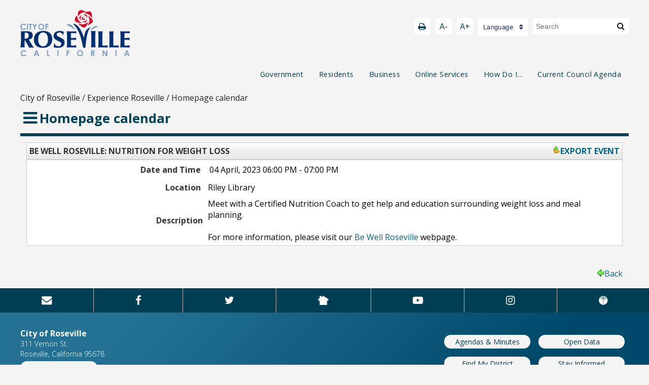

--- FILE ---
content_type: text/html; charset=utf-8
request_url: https://www.roseville.ca.us/cms/one.aspx?portalId=7964922&pageId=9623245&objectId.150453=19240842&contextId.150453=9623246&parentId.150453=9623247&localStartDate=2023-04-04T18:00&localEndDate=2023-04-04T19:00&ref=mesTP9fg96fVsgzpWYeogM8rArQUmljGHFtOVFAwzYE%3D
body_size: 32322
content:
<!DOCTYPE html><html id="ctl00_html" xmlns="http://www.w3.org/1999/xhtml" lang="en-US" xml:lang="en-US">
<head id="ctl00_Head1"><title>
	Homepage calendar - City of Roseville
</title>
	<style>
		.cssIESearch {
			border:dashed !important;
			border-width:thin !important;
		}
	</style>
	<script>
		function focusInInput(id) {
			var ua = window.navigator.userAgent;
	
				// IE 10 or older
				var msie = ua.indexOf('MSIE ');
				if (msie > 0) {
						if (parseInt(ua.substring(msie + 5, ua.indexOf('.', msie)), 10) <= 10 )
							$(id).toggleClass('cssIESearch');
					}

				// IE 11
				var trident = ua.indexOf('Trident/');
				if (trident > 0) {
					var rv = ua.indexOf('rv:');
					if (parseInt(ua.substring(rv + 3, ua.indexOf('.', rv)), 10) === 11)
						$(id).toggleClass('cssIESearch');
				}
		};

		function focusOutInput(id) {
			$(id).removeClass('cssIESearch');
		}; 
	</script>
    <script id="ctl00_00f77616769f0d4f891b41dfda94e8b04f53f1c11d0172b581e651aeac6863a9" src="https://cdnsm1-hosted.civiclive.com/bundle/js/vendor.cfcd208495d565ef66e7dff9f98764da.js" type="text/javascript"></script><link id="ctl00_c8f4c6c953812b601a957ffb85881e061f80eb01e5e8c670167b133b4d5e4bbf" href="https://cdnsm1-hosted.civiclive.com/bundle/css/vendor.cfcd208495d565ef66e7dff9f98764da.css" rel="stylesheet" type="text/css" media="all" /><script src="https://cdnsm4-hosted.civiclive.com/common/resources/DesignPortfolio/SiteThemes/CommonLib/scripts/url-script-v4.js" type="text/javascript"></script><meta id="viewport" name="viewport" content="width=device-width, initial-scale=1.0" /><meta name="google-site-verification" content="nm44uGO8sueymYk3V-krmFJgvYLgf5W3q5JzXYEMO3o" /><link type="text/css" rel="stylesheet" media="screen" href="https://cdnsm5-hosted.civiclive.com/UserFiles/Servers/Server_7964838/Templates/external_files/slick.css" /><script src="https://cdnsm5-hosted.civiclive.com/UserFiles/Servers/Server_7964838/Templates/external_files/slick.js" type="text/javascript"></script><script src="https://cdnsm5-hosted.civiclive.com/UserFiles/Servers/Server_7964838/Templates/external_files/jquery.keyboard-focus.min.js" type="text/javascript"></script><script src="https://cdnsm5-hosted.civiclive.com/UserFiles/Servers/Server_7964838/Templates/external_files/spectrum.js" type="text/javascript"></script><link type="text/css" rel="stylesheet" media="screen" href="https://cdnsm5-hosted.civiclive.com/UserFiles/Servers/Server_7964838/Templates/external_files/spectrum.css" /><!-- Favicon --><link rel="apple-touch-icon" sizes="180x180" href="https://cdnsm5-hosted.civiclive.com/UserFiles/Servers/Server_7964838/Templates/Favicon/apple-touch-icon.png" /><link rel="icon" type="image/png" sizes="32x32" href="https://cdnsm5-hosted.civiclive.com/UserFiles/Servers/Server_7964838/Templates/Favicon/favicon-32x32.png" /><link rel="icon" type="image/png" sizes="16x16" href="https://cdnsm5-hosted.civiclive.com/UserFiles/Servers/Server_7964838/Templates/Favicon/favicon-16x16.png" /><link rel="manifest" href="https://cdnsm5-hosted.civiclive.com/UserFiles/Servers/Server_7964838/Templates/Favicon/site.webmanifest" /><link rel="mask-icon" href="https://cdnsm5-hosted.civiclive.com/UserFiles/Servers/Server_7964838/Templates/Favicon/safari-pinned-tab.svg" color="#5bbad5" /><meta name="msapplication-TileColor" content="#ffffff" /><meta name="theme-color" content="#ffffff" /><!-- End of Favicon --><meta http-equiv="Content-Type" content="text/html;charset=utf-8" /><script id="ctl00_d811866f2347c45bd3a0fe77a237af6a60765b254d2e04324bf23e6319644c76" src="https://cdnsm2-hosted.civiclive.com/common/JavaScript/resourcelibrary/ReactPortlets/reactPortletLoader.js" type="text/javascript"></script><script id="ctl00_007e1919cd42cdd5583cdcdfaf4437f725a9db464eba46f47def4954760764c0" src="https://cdnsm2-hosted.civiclive.com/common/JavaScript/resourcelibrary/ReactPortletsInit.js" type="text/javascript"></script><link href="https://cdnsm2-hosted.civiclive.com/App_Themes/default/merged.css" type="text/css" rel="stylesheet" /><link id="ctl00_d222b35e4b0351a8090a82ef8257162cbb5f36bf49beb10b72c40b6d0bccb8c6" href="https://cdnsm5-hosted.civiclive.com/UserFiles/TemplateStyles/Server_7964838/2397.css" rel="stylesheet" type="text/css" media="all" /><meta property="og:title" content="Homepage calendar" /><meta property="og:url" content="https://www.roseville.ca.us/calendar/homepage_calendar" /><meta property="og:image" content="https://cdnsm5-hosted.civiclive.com/UserFiles/Servers/Server_7964838/Image/Banner/ts.cc.pano1400.jpg" /><link href="https://www.roseville.ca.us/calendar/homepage_calendar/" rel="canonical" /><script async src="https://www.googletagmanager.com/gtag/js?id=G-GK506XC3FG"></script><script type="text/javascript">
window.dataLayer = window.dataLayer || []
function gtag() { dataLayer.push(arguments); }
gtag('js', new Date());
gtag('config', 'G-GK506XC3FG');
gtag('config', 'G-0FJZJD9X4V');
</script>
<link id="ctl00_c11ee3292ac9e5a4417635135583c4bbfdb8ea29573b674250c4d49a2a0ace54" href="https://cdnsm2-hosted.civiclive.com/App_Themes/jquery.mmenu.all.css" rel="stylesheet" type="text/css" media="all" /><script id="ctl00_c322b83bd68baadb3b50174e9bb777a6e2a207f953b71156195b3059ebbbf2a1" src="https://cdnsm1-hosted.civiclive.com/javascript/jquery.mmenu.min.all.js" type="text/javascript"></script><link id="ctl00_ecaa77bc459a465ccbf05b1230a7fda7d326ac12b2a6ed8ea34f9b8e8a640bda" href="https://cdnsm2-hosted.civiclive.com/App_Themes/mobilemenu.css" rel="stylesheet" type="text/css" media="all" /><script id="ctl00_6954abdda40ad30188b10655e8e3c079ee30c506b42fc79e052476db304c6aed" src="https://cdnsm1-hosted.civiclive.com/javascript/mobilemenu2019.v2.js" type="text/javascript"></script><link id="ctl00_ad0ce6cf08b6d05dd3790532ac1e42402e11b97e58793475c07a1774d9c38496" href="https://cdnsm5-hosted.civiclive.com/UserFiles/TemplateStyles/Server_7964838/6735.css" rel="stylesheet" type="text/css" media="all" /><link id="ctl00_62d5b5acfac205ee192873312c44badb262caa3410605faf69de8c378b5dc098" href="/Common/controls/ContentItemModern/css/common.css" rel="stylesheet" type="text/css" media="all" /><link id="ctl00_2a609cd0937979e0ab7d86abeb6676c1ab21133d3f2ce91a5e6933c138d7b05c" href="/common/pages/PortalThemeStyle.ashx?templateId=2375" rel="stylesheet" type="text/css" media="all" /><link rel="stylesheet" type="text/css" href="/common/RichTextConfig/CustomFCKWebStyle.aspx?portalId=7964922" /><link href="/Telerik.Web.UI.WebResource.axd?d=PMrIT5dOWaVYIcpFWUE4nPnmLmO0BrM2PYzxkd0onrXbUpetimu5wKgzw7EGIxmOOVDwEK6CbI01fyEW3Y62LEDBs-5cgre4MBpJPijaMfuobTlR0&amp;t=638875788934013290&amp;compress=1&amp;_TSM_CombinedScripts_=%3b%3bTelerik.Web.UI%2c+Version%3d2022.3.1109.40%2c+Culture%3dneutral%2c+PublicKeyToken%3d121fae78165ba3d4%3aen-US%3a7cbc26f6-ca02-483b-84bf-df04c025957c%3a92753c09%3a91f742eb" type="text/css" rel="stylesheet" /></head>
<body id="ctl00_PageBody" style="margin: 0px">
    

<div id="mobile_banner"></div>

    <form method="post" action="./one.aspx?portalId=7964922&amp;pageId=9623245&amp;objectId.150453=19240842&amp;contextId.150453=9623246&amp;parentId.150453=9623247&amp;localStartDate=2023-04-04T18%3a00&amp;localEndDate=2023-04-04T19%3a00&amp;ref=mesTP9fg96fVsgzpWYeogM8rArQUmljGHFtOVFAwzYE%3d" id="aspnetForm">
<div class="aspNetHidden">
<input type="hidden" name="ctl00_RadStyleSheetManager1_TSSM" id="ctl00_RadStyleSheetManager1_TSSM" value="" />
<input type="hidden" name="ctl00_ScriptManager1_TSM" id="ctl00_ScriptManager1_TSM" value="" />
<input type="hidden" name="__EVENTTARGET" id="__EVENTTARGET" value="" />
<input type="hidden" name="__EVENTARGUMENT" id="__EVENTARGUMENT" value="" />
<input type="hidden" name="__VIEWSTATE" id="__VIEWSTATE" value="YcuNgtIjt4qCZwGoDlyATe4Oabi6DlFztj44H8t/ERPTFIidETGUoFQmnBv8y6+M6Pl3SrcI00Q1Y0EVKedNZK1ycrIuKMHubm6i6Bfa/2AL0wxkHFANYiG4awAO3mnsABEHF5TUwFAat+SP4e/AlvptyGCd1ssmRT+S62Hg74CYKgiP6DuN4lAd6eS7u8lIZRmJoWoOFh3wHZViNM/5Q0duqkFb7NyujapFU8AKVsiIIQ2Qgtmu3x4IzmlyxX6nesSl/N9yj/[base64]/CqEr6UCk36IkZUMXlArdPPXRCQfx6kyOjzQc1Rp6y35ryhY/ipKZ66XJWf46gYh9ddM3yPXebaMaYoGTm+v/hccAZ61ZCwu5a5kvKrm2UPhQz5ooEfLAU0jlo6PjTq0Kh6U4UuGnow9k+snZ2uerzKZ9+C8JW0wFPmur7eEN8FYIUjL4VEgL/4EecUWTtyhxd6c9UfZjurjbpBV/p7E2neNxT5uXvU/Ax7jf7Xr9HjvYOr5WnqXdoSmjcJ6IMbFkexrlNa7j69zgeDpa7/8YtQlWS9bXSgNO0yGRnfNVYsR5hN+bfR1eA+5dHVZh5mvIubl8OIaQPLv0Pgqe2d7Y6Ov//UWNxmIIKyz2TCAl8F7E7EnhhJO4T9dmT6jz5Qx3lYCkOZu3EZj0QoIuZJxFUfRxnXsTqaOiqMgSbKLcu9v+2VIzJu4P1AE5uBC0/iRxgVrhVrgVNwBF1K3uns6qwpVkLB4f1lFR9JJ8W+G+YM+Gj2YXaDzE3S/kHsEzzXpSMdmAPAvNiIgTF6HBNMHUT3tP40SAV4PRVdF3EPbR7QgOk/dihJJd8uAioekJSOnHxAR+cWYIbcdnl7tUzFnKphxSVk3Y/4hnyLHFld9icJ3+L88w36/5G3VGDPsV6FRXUiE2pnKC01J3IqoYMwnFQjOUU8KsqAH70pzQ3dM7fA5X/tO+UyrsQ321z4y2oAAQwrtlktxFJgvDrHR4hACspnot6LB1//cS6lLmgC6242W+E4DZeZBiGRxu0zYoU+RRZspPcVEXytpnsMtrYg7h/f1wZ7ejt0XPLS9ibM+Y318u+Y5oF4gr70Y4s4i48HVyELp5+xyZsMKyQjmSjzl5IOMJNOp/zUlw+E+RNpi583zKZ1wVxp5qpEsJqSedJUIXrDMFgFew4/[base64]/kXRlSOWqo0YkwqdKP7m++3SQh6xi0gg5OwLC1ZR9Jq5SKY5Uj6X6HR2kxaP9GIupCvDyF+Q8K/a2Z+DR1F5O+L2e3oRY4L98vxJZMqz25+p/[base64]/WgOLeRC8xxX0IfhIeXtro99IixiEPzNOjlIeRGNxRPLN7BkdYKDfBgDgHP0UqdEEnRKYCDMXZZeoCyh+zIXUuQz/7wJigaJS1xVv3p9A+gWKzQeTBXG0urjFg667FFzOI8R+K4x1rynj9QazQ+6gEI/2gRMBOmRxTZ+iMVQ7kiPCYxs+bwR1S2CfV7+ViXL8vOJSyGjq6eUtcGMQN+XOj8/5l12b1WRgXOYXeBFYcDeC3xRU9TLQeGm1RanpMcwPi5CZ33LO/gru9LzbIro6GhDOfDkuuNuknX3fAYMbVXWNd5z3sSyqBuupnpDLgrJ2PiO0KQtyHP4nyQZ5in3IYMcX7RDsgad5SYPZPQAF652FYJ1EN5K8IupJBXU+BVmIoaLioRUcKXz0T7WSC7n02LsFHc7K0SP2R+FQc2BBsiDMirYmkN2nG/WwX5WlPAqzkp0Yo/iqwZDPu1f/enwsI7PLFA+y2FX9oJTzGdes8QwZN4Jp+oODfUmZKzM/TAd7rDptUAJED4ljMRuE+RvJCED28QpEuECB+fBt/Goq6hLgzGloJdBKYyAbNiC+qszBrIpSisnU39CrOpyeYlJk5dTUZ8G3WPJHTNwDP1zl1v/M63zTBuiOrllNRcr8ofQvuz/BzfGC6MdfMvdULSOJs926gjETCIMVdFCGq3KPtrBkL3Zs3RKDG33Psf9lKT9yDuiTzIFh7kpQ0ZWV7KjtQ4PCpQvGf0QA8Eo3uc0VYpEPDrmM2j08LXYPUky3OBefFQ/yddkSTU38UVwGYgjc/GokPrxY/[base64]/WWLgSWMoA+3o2gXjMC7nr7lRq5V4BdgNzAup1LF7r08Hb0agfkLHe8gGTvkIyMOedxkkSodJaJX55VplPcWX0AYOrOoSOU+qniM3x5Kq9Fgnr3R/6/u3JsR548C6E98FTJ+YRS4GdlQpwOvuu/RdtQmBrZE8IDy422kj+mpwiQywUu+ficM1KDSiSPtc6XkL3wIPJv2OtgzDpU9oxsrfn4pXk5uR2rqSQot9OMuCY/qbV/AM6oWzk0+CwnWGVfvuC7/k68sfmkFawiuf9Mf+KmqyB7Nj/i1xng3sEKbh9SrysDTCo0u8SkhIak0BonZGLsA91P7hCpMRbDLQtayA/G0n7JLxWMQuv6P9BNQbgDcCpTEtyTSYuKIccLtK97u5iOi/D1M60Yj7SJPA66cL3hVoQmHqNtkaTkvbrxPYhYFBMsQ6WvCS/OmWq8VtW4r+Rukt1w7X8X/8GywbNPia3udwQg412mV35k3W/Pdofhwkcsmvsa4uTaLKZeO86DqySMhcWZaUUp1M1uy6xsq4ymxMTepwj0lmbI/4Euil8+85DP+CiIKVYgxcTt2UIeam9OpgI/n6DtFPP3qTPeEmagFctGUseekX852us/r4a3E0IeNKT2umJOz3h9pWdUTclUYnz5xCDaq6mW7FWT2vm6tWg4ssI6c08epBi3JBpXXxTL/NHpC7XJGj+dEzrdgcMVOS4NF7D/w7bgj6Rylr0vlThX/+5uWOwGf8F3B/yW/hQB+IqNVQm43RGmFSOvgtJXYrq/40+6fckUnzlq6lkAGbQsLyrsW5DU7YIDDZac41MgMvHsX+bkvx0ZUa9Eqlei6QemjxbAZlYaYbfPelkWMUFXxoX5gtaa2CQIkQXnKHraY+KOITsGY4JmhsqtfvQ/hNDRkze2JWtwMOVsqJgH+1TPzAlJoURQboMOZd4nH0XFLCLnlc/H8UE7JZ1hVGGQXTB29JlJP7elsyCtWweytOjOYqHsnALluq0zY3A26B1TW/e9qvHPJuSnQuXhF13b3U3Gw2dOI0Y5cjpRFx2XAf0tiu1MNamlb0wKgFUMTniKoknS7O2zdH+ravZwQtJ0eEsPQtr8msgO776aUZRHqltLgLOttsf462wqn0u0KFDirA8sMPb9SV9xUmV/ZLMPimVjKjSEQwZ3m18vZEflpmoYUYNRSayctGfBgQWzmS+qW0O31O8h7eJdeWYklAdSl9pCCULkmqB3z7woakeEOF7L5F/kShQlEOjLPew/phe5fgJgbQ6OCPGgS5In5ukdwzU4BFd5nL+uN3KuHg0QhKAGNoj1TdWVyMe33yl0TYDp8nrvqDodrUZf33MKgTg2qT23gj1fIN0fm2HnTULx86jjCtXTWEWvvOvsDhPhLiU4lATRVeqvuzOgaI9U/emGdXOZMEdWox+DcTpV1HHiscMX0N/KYcTq+9k1fF2sbbNkXVk1yj4PWGOsYkAGT1GyXOsiXoVcwc2JbsSYIob6IuvZU8eXS9r8gaiYoHDszf370Nrl5EaCLSoszaYcOt22UDonRFXaXSlr8y4DJQGnr7cXfW073qoRn7w4Od1v7PBYYZPumnxekD32PcIWAWJRgqFBH1KCeXOZSmo9puQe/7F+VjtcWSWOj6vOwpneLsUPyeoJXDDdkhJy07Fa1HVUZEvuPhKkExucOAkNlzZXcHJRnfQAkqVXv+iQ90hGbQScSICO7WKmlppzM1XfQNh296/7kpRngmXCQjJ1XTHHfrnfPO6YakshxujR04bMqkZafb3TrbDnOwSTeCfNx2/1NADbJ+PmVoX516QeQ0SdWplbYSdesuT+qJ7f7fU1nU+GHixrYAmCbgfYlT3dqGmoAiR0yMxP+kM3+8QgNfW43LyZUZ8UpjEyfU7O7bEP+Z1tOcJ+ZWk/PNt4B86W6wYvQQCcRujQl8RsXKV2y22iFWzYN7adqnQab9DjyjGedv6VBsTKj8r7WjawqFNe0W67YEGbSy0DKIFnG8SZFYIhO9DabJAHJhC0GvcfpWheEMrc07DrLgXYMIJcwEqM4+HAdzpI7I/S49qnWU6iSwnC1Ku1UAuMMw1yfUg1MkJWfKmn26Lx3nzPOeyFN+ymvqDZbfgXomh9G7/[base64]/[base64]/kFjVSHW+S48up01oB8i3tA3EZRxihc/XFz//YXfZ3YbVhbB7CrKRxfTx99jtCeVx3vlavBQnDAIiadXk5tewaKhAI4Je0OBw0DDNp1qX8HmO+0htmHBRCzcCz+qdiimTAFTzTbI4NVcTraiCHzla8W44WAhEXRUtD0JWHwk9XP83GKpQWDBUW/2vf1gW8NyFTIlEImgZQwLRF+MHiHBSsyEwRx3s91fKzTjv48wOZrFoPsQI12hpz1A7yIaF6X2EO0I/Zxx/eorb4tVxNP0n73+nZzFC+tj5tHpuLSg5ZM+Thcz18v93aUZ05tD0RlhH1ESvP+fJJYcN98KZJckcDpeyQLPDNIGRA7GYnvJWcBKIvvN01gHfGJfyLgSq8us2pD4yCdWtRNoMzRJakJoTHLy2TSRC/UTuyn265DQc9Q+QuWdpgZihfBiX4x9XLJe2yQ729UofxF2LVwNJ7Oan8/QwV/NtIqQTXSEOm2SJXwduurR5ErzkDpvwz+WhsatOc74FYxuXR9yICQnEM9XK9njl0xq47dRX/aVG3BczHEZIWeiGMdeNtwuayJYbwc/R7XCLLDJocJj0YFGr5OeObRsqDXxfB7XKY3NT+j4CTLydWdYWkS/igUjxJwN/a1ezJFP02Eo98nRaMkI3KzIu/U0Gh25Pxvgx/zajKpPdgURANqtVV/Dip0P1Yx9//nUD2uQUbGSx5x4LOzAdNpreFYCySfVDSQtO+XDff8IW3C8Y2yVYXd/PXlDs4OCAM400eofVt7LCdCXl6ywiADbJYoFQuayzm/gqNrEWD4nnvt3m/XgzIGGmQSh/9S/gwdi63+/ztyyALMvh+mse/C27NKnjY327vExesVqYIkwloICT5n00R1ZqUu3KrqRHjQ2GhF6r48vwzCrFSIwkY+knL1SaVBpO2HzLg1JVw+cJ4/k2Fe6u1+ehUn/QhbgOEXhuBzwzxs02s58/7840KYsjU9fCZjcxCj1uP72G0IxhjslsyjqjIuGksNBjYkVtB/sfCav7K4QSY4Q0YS89GMydtigtVWkcWc6SMl+mFdRT9Mbd9zAYMFeL5q/s9TjpRoLrTR6YmoSgouDj77KCLIsddF9YYb69Q/m12K+C/DuhhceuBcsLAoR7qRLXTYWTVk/YrZxT7Wqa4EQpXE4PwUoLbmtrdHllqsYz4++osA/WVp14RfBaEogtR1pzd2DSitXEVGHwutt/nXM2ATcX4/[base64]/ujrWGjuqaL6mo5tDi3uHCoV2KszAmiN0qbGnVV8SSL9YytMXd0Z2y740iJXjQ4paz/ZSncM7iqWiA+ygfYsgyzNWXUML/PjeauhFICUKe59kCcZxYl9bxNV3ahm08eYgEFPEBhx+ph4lIltx2UxN48JzAERehGkdrehwsKbGwuKxYfsud8Jpm+DHBalNNSdTeIRxmjldN+2yfwShsHQZwFDyFZ82448t9nqrq06CDeqhvPhMMfYhcJ01IEX6u86XD4V/zkvM7zIDMnvjF7TP2USgLwxhhN4h6o99rpSdNK7WNbC2WWKIFaWxTdOyM6sialnF+BvZ0ku3/Cv7RpT+0mLM/eGeyGzD80XbBwwepFDlSBKs3iCDKZVy489DPd5AP089QFL8CZsog3du+k0pVXUKO6TC1FQLYbVZxjnxuL0FrnJ+698TK4+1DTYmrv2R5Sfr940n5ZmQeJ7SKNB5wWUtx23LCidHj1xkRfJK4k/5k8hZg3Li7jhzamESejC5cUnPonUsy3ZrhVcoFh/xb55RfJhLagODZqehW6bjosWuTIag/+b+BxKuj81zLFgk91b/OdLfVnKa02aY43ZYnuK5s+GJuLKchI2ajmoXeyXPQjrnwJvsJltsRllbVv214ijyXZiMxxvkaDMFynElc3Zwea6oSng86VIDgWBx8MepHLuKY9fA/bWCA1M4wzdINoVTv8qQF8/y8lHXC4a+WQgO33EHgoNX3whf+W39aR7dInuIuJRmTugatYhDLJ7CA18NlhPrbw9uadQwy5DhNPJIAcmvlw3kegmGUe+wne17yjvkZdClzMBPbCpZYErBNK9c0o1sBSUiZ7Fp4XxaBitEiNXySBfbTVIU67amDPoa/gia+mWO18B8B9riqzUa9p8nZQQs3oNyyNS/sNUeVx2AHugQkgfYTFjRaDoyLC6ORfec8m4NObrCkS8B87w2XyvpBMYcTXMRXb/Be5yyi/Ht5bo2CaslQgdKO+Uw09DJGfTWtdUQ+lF69HX/gDgL7pS1iLYA2rVMeJDcCYq0aM4sQj2tSmuuXRIpgXst/yL5sR+3Y1GY8k6uONvAmovLr9pR3hykBIhavypexE+zENYsY5ODi7uSnCk6ed2ZViq5HKBzRWNl52pGWmlvNOYkS5qMMmpJUYr0ebL0rtBPmvx8njXPrEEOtLz4AfZ6nn7l3TlTW9GO4rVutPoBkkt1EiKX0zkLA4xQF/TDcijIvWwHKYbt8BPJxZpf5nFH6NUFz/uRTYw21VwWj8tcvPCII6hJZO+c7iXTUd6Q8dl0Q2lsPV/6sgfPxNpTBJx/F5wvx5y0p7pzwMeIDyNM6skYOyQSDp+9MSv+/I4nsYzbPd/+YtBPHQ5Mjkc6RbZdx3CF1w4O8Egh0JDmQ2R7IeNaAYf2rPBgdrSk00sZlg/8iIWRAGFWn4WqpGw18eYkyS0PN/J2LhSI17KA55kntWIO41f+C22VPXdzH6E4q/fZi3c01poNs1W74OP3cXK3Qm8RSGIP//9GFla8KurWLx1JTLwU1V/xcoAWODgJCohFlRHzhznJmjTRffYyAIWFdOHAqFWi9ySNXQzl2TYj9/Lw1W/+e0fsy9MJYIpVHD09T97UiECS3swc16tru3gr31Q1aYu87ciUx5pEyJ4R1vLY2IEkNyxpFb5HazbY5Z39VYCXYl9MDlSU1t8NZU/JiLcE2mN3+W7hlCRScsbXqt1FN8hN/WTBKbGkBInoxB63U+K+mbaax0etLkkEMAtUskqyLaWyPbcpwgl3ztiWYakP8nsGDq+7dXESvNbL6hXWcsS0rrrabsPhIzNb1C4Fwq9yXnraZ4NwdOrigDYlzviQylarstRkbfaYsNphSzT64hlDFka1B87M7e/oF0lJLz+boXhUp/JElwl8Q4mh4xGuRLjT+mJmkvVbUMUiiMCE5K9XHqU+XGrpKruK7eqU/7etnai07Y09P+/7IU9uVCQ/PrmxHPNWylYpkj0dKjP5YWBDH0U7HkiA//LgDosAzXO/Fkd8Er7pvUgJ8nvZCLc9YmKV6niDuEVuN/VGVdxj2tjh6hN3MRHcFw85eNuDSe5rT41re/tzboLNsUuO56pySiwfQ7Et1n3rvTYzyPHpLyhvkH8Wz/DbNma7fKfe1OsEWGCCuzU+nnwNz3ptQEZl+BDNspzBm6S9Ey2X3AKhJIRA+lgU8W2K8teQ5xkhPPQy/uVw28e1cEksuHGmbzCrq0ray23YyQkX9Pyf0dniYmHFf25qLtjzE6jJqu6XZR+9REFwuIdRdnTeaZhNjQxYW6+/KDXyktnE6afcAnxWGHQLstYV++PaiHR0jfNsmn7dgN0hBDyGbGJMTZeypwaretWXxJrZm3qCop3/EQwtc5HsJDnZj9WtVuIwkiE21CGAUWsUnE498u5KYZW7xnCgs4sAwHMc0AzUlNHX5lMmXhN3vlcikiNMpe4GrLNphkusYAMUueZLB2dtk1JltI3iNYZ/yi/ku3dUU9p133z1vXdaXSbOirF4lWSv4ltm12bq3iw8UrXys7i/IefYcbbWSK0gATPVuRCdH1AzGhI42drqaCQPGGnjwOfmeRWxJoKYXe9R4wjm9YoTeNAdirTn5bCR3WL5IdmNbOek8BYJyZxbALts5zfyx+qHaVfkfWqpO0pZSe3+yN4Uxbnk/e18ir7+xhHovFW3hHsYZ7HbvGIUlATicxOjGN5OHtxt0LvcYz5PujXdA+zjwwguo65EDV6okrt6PJ/d4Yn6FvDqZfg+nymUbuDEiRMZEPEp2/pT5yV5YgbDCULCxc8KWtNmfAVEGf4IomCwq0wqEW3w05mtPy4ov9KzMj8z/lucTOsCJybm4QW1Ls7uHhEvBJ/pqdzphyEhCwEeW3q8a89L++n5FSn0rsel4OM83NJSqMaFie5V5dyicPhsIJZjmSCDfGoUz+0qvq+ThXDW90zYcwt//GF9LeZGxmAbh4V14w7dGDf9wAIaZ/YWT8mIOQ5didi/Aaey+0fhU+iUTfYo0FAT39fT4BcoGnaILCyXnlcrpxLXeyfFL+LUpwVjhN4Mw4bfpGPOgJ4CLRsHUOz4Q4MWhVElNmAbbCXNThsRHPDhQ8LlInWOxa9N9Xjl3ucta/++2qZLYrFOiyRVctPHNRhELkFlIQnrJu8YtyEU2aSxD5OkdlwlozvicqLKqE7wxO+FB499g7ryug5Hz4zkR/DgSjKX5gOsqvzrV3dgHduT6vmHDNXwZXv4sopkwXshPeWwl0WyZsuWovyMLrmkXJd1Br2MoxCi5RkLprC4rt/ku0vSF8qQ1In1+4kNhC/RvzUVHwotW7+GJB8cTd7m2EB7KcSjl26iH1JYNaet2H8hblghy7UBjZ4zumQNmcO5sPuTJJL1XdLPVupUN/mjQ3AxH2yYMfO/6gP4WAd909aKX3KNCRqA7tiDni0MhIstXsRCzG7RZLrOOy3jdUwYsNu78lFUPb2l12gDhuyGHVgdQc0kwbsjo623pw499HGEE8dSquRUobUWSCv9IES++G1PA48tsMNPq0H5IdMt2ElTzsi/d4WhHM3GrCbqmmVDlOXjv1gvHahVAdIR8UjPROI74GGVEvWSysCbZdjXXxQXfOTZ9Hv01W9VsCVLfktzO6+6IdM8AMwZA55tsWuFxNBlREgzKDIH2NScPBio7yoI+k4/R+7KxKsXa2Td1LCLCzlfM1T9qeqMPERzwCZagRPE9/99j9v2ERT1Jm5RcAYC9SZT+T3kadHsyfohgv9rRiea40Knua8GubRaG2XzQb1auaic5b2MXEpnjel+f9Or9DhMRV3LxIGeOs9M2yqDiLupf58zBmSFzs+mBNW8a9dVeSb5bUC2WzAezm33wdu+8H7QCI146W6fdCdbze1/XjpT0asUH1ZdB5TflepHde+ymrxzfgdKw7xDEEHhnAoMpNwaRYTMIYEvAsdebJv2HJ0x8cObrZ3oojiLo8TKVOSdqrDTB5AyzfOz6RVV+3LPzP3jttV6OwbODNRlr3CkjwzdwIWTFYz5vV2/yOrNE0YH73Zm2NhwJfb7YfVKyxrotoIijZR//7uK+wX77rUNuGDPYy3EetDuGibRHJiv/T11Uvl13YiOjWf1sSYNkrKwvL1nx5VdjNaRJFU0Rv0wWJ069x/WIRxPDxAxbcDIGMv0hQbJykgfRLEiVabaF0sE/R0vaQMr3y8tovw5cyfhx3tXlmxCoxRVP6X4xSZzEYUP8xKOkObpMfcxHyuYMSPjqr/7jBxjA9Nw5dp58Njo97tLjA5elEugJbthbj/5ssXawkSFJJJmMOoyp4oxjkRl/wVBxwIJ15z6efNrIfxW4f2gZlQNSzAYkdq6zbKT2qIKZT6t9S+6kfMpvz00zAk2uEUrgwoZ5SrrrT5JWAe19cFN89544KspsBnVCVi2c6OLpSYyec8+ifX+377jOI4Jp3Aq30TXZT8TSDOl2bCRXOhU8ByYEmhNN1hd/+T8bd8hPLcY87FHaThcPOmtHvCaJVv0uoWOXRLezxU7BNsPqUlb2ysMtvnFVZzWB2WODclD3CuvNeJ1aS3vv0P4S0OwZq3cJHVwHRbi6cfzoGs0Yuh6MfSbuLqPWGL1N7wPxpFqKg0CwQ+6RwIPUcCzsx5wdclv+wjb3S+HhVTLBvXTpwUfXX2KeOXLf4xQiy/7sf6L/nTF1k6DIITApO97Wp+CHE3mm5hC/MX45e2U6mdn7d4iEKziJWjp3gepiDpLaCI0B6tZMw2NAfEXYh0hFw6zxgTT2/nQoWbkT6MPyJZeYa3qd/MDdpn7DN/klaU5kiPlrrEojkgmek7T+cwTW90ryv5EozxKMCVlywMCgD5NOIoge1H79NIbBhC7JJF8DuhajUGh3Xgka08Rb3b5fPt6M0Gyd4C8XnhEeMDGssgdAOwyEXQeHJCw10eqpWKUHBpm+GA5CbNGNvA71zT2dctqtG6iM6lx8rUgfc2u/KT0LW/1r77JKQqSJbh98t+RzpVG3B8jennNwmxdEhzDkT/YIdSJL37ShMzeRV80XCpT6cb1DUGXAzj/v8eoGiZzmpLtIQSPHjScYbykLjN0joCf3gT6hVWxsG5vFRX1FgpztyEhuH1WeAMINBftx9Wf7WhuzUyZzsythB1qgzZ3Z+gu/2jWh3PubRCy04QPtMiCjhNukiIYEqdv55w2iRbnyelsGhtrVTQzfZ23bmBKa5M4UBFmEjNAuAyxvQYhuQ2EEEnKlxtQp/sKzHzW0vGZAuytCjnRB+k9OgyTSottKMRuFD0CbFLy4rD6U2+hrHnV7wv2P0ZzRz7KNreWzo9v/iKjyqegtSQTBdQQl1FYLYDzI50Ye+8fqT6Fa7l4sEgTeZqKcNFSLWU+WvRHs+jBXoRwuXSBWxPn4in9vWtX8v04gdW/Lrb2+83FeRzGyRPtB186SZxzTXP0UANB7RNDOFwFOJQ9J5ug7ywuBuxcqJneFZOAJraTABniCuHR6CeHjEdQR6/L5O9+at5KsiCueaiW6AOiPjntHNt9D6LfCOafnyGuY+q+WGDFXoQEID35zUO7+CTSfIj5mKcNNUDG+QzBP8d+2AEtnEgL0lFi6yoIdejvmLbmhTB1wRM/qhgCueWBFYlRK4xs0vNohu4+N903MVvKGntGTkih/i0aubwYmyRF0nYo7VZ0ePgXA/eml8KQPLlE58nWeGEApmMkpeNsi7SJFXmYEGjV7ZyPsjN5r0SAtRkbwVe0Ok0XQI5zPjRHbk2MAFL+yYXwpHrL9nrAVQ3vxWfaMHVdFrBceelgQMcAqN2njaXYjBb2aTNq+m85J7y1yh5+iWIiLDm0SP7rz9Dnia9fraYjdvtyxyNsYy8aJwSsn0sHsW6bALON0I/[base64]/CjBq5yijrZA2NFEUoWuPJHihhG0bNke/9TBzt4LtbQy9liPto9Eb5qrpQmzmdsTfESD6ch9X3UDSBFy2RLFXKrXrEoEZ9LbexwcPpNnjHP9h2T+IQ2Rxt3/7WzcJtC3OFZc+Bkg7ZA6ahlxOiuwjYTxEkqb3ndR+Zbk/E8ahUSN5CqXg3EDDcqv9pjZ+BMEN4PWNShCVzcw/4kaDQyzZUITk9bnQ0Z4SSqGcy9NICD8p25+i6w4yzzJJByijGOWzgGaO8zuVtYxnw7SyNkkoOY2bfC7RJyUc9GE3gr/5c77JOUaIeifpuZGqG+Rg0mWaYkJeH2+B1tXzY5Ca2PLhLXIqGu+mqmul4wcvvN90Adprecpd6nU=" />
</div>

<script type="text/javascript">
//<![CDATA[
var theForm = document.forms['aspnetForm'];
if (!theForm) {
    theForm = document.aspnetForm;
}
function __doPostBack(eventTarget, eventArgument) {
    if (!theForm.onsubmit || (theForm.onsubmit() != false)) {
        theForm.__EVENTTARGET.value = eventTarget;
        theForm.__EVENTARGUMENT.value = eventArgument;
        theForm.submit();
    }
}
//]]>
</script>


<script src="https://cdnsm1-hosted.civiclive.com/WebResource.axd?d=pynGkmcFUV13He1Qd6_TZMiEk64fhiffDz8GGQRHvsfZyYJBOIOV-_a7GJI3OprGKvYnjQ2&amp;t=638875788946515136" type="text/javascript"></script>


<script src="https://cdnsm2-hosted.civiclive.com/common/JavaScript/Json2.js" type="text/javascript"></script>
<script src="https://cdnsm2-hosted.civiclive.com/common/JavaScript/JQuery/jquery-cookie.js" type="text/javascript"></script><script type="text/javascript">
            
                function OpenNewWindow(url, arguments)
                {  
                    return window.open(url, "",arguments);
                }

                function OpenNewWindowJS(url, ignore, arguments){  
                    return OpenNewWindow(url, arguments);  
                }


                function OpenNewWindowNoReturn(url, arguments){  
                    OpenNewWindow(url, arguments);  
                }

              </script> 
<script type="text/javascript">
//<![CDATA[
function _search(){var frm=document.forms['aspnetForm'];if(!frm)frm=document.aspnetForm;window.location='/workspaces/Search.aspx?contextId='+frm.ctl00_SearchPlace.value+'&place='+frm.ctl00_SearchOne.value+'&searchTerm='+escape(frm.ctl00_SearchTerm.value).replace(/\+/g, '%2C').replace(/\"/g,'%22').replace(/'/g, '%27');}
            function clickButton(e, buttonid)
            { 
              var bt = document.getElementById(buttonid); 
              if (typeof bt == 'object')
		        { 

                    if (navigator.appName.indexOf('Microsoft Internet Explorer')>(-1)){ 
                          if (event.keyCode == 13){ 
                                bt.click(); 
                                return false; 
                          } 
                    } 
	    	        else
			        {
	                  if (e.keyCode == 13)
	          	        { 
                                bt.click(); 
                                return false; 
                          } 
                    } 
              } 
            } //]]>
</script>

<script src="https://cdnsm2-hosted.civiclive.com/Common/JavaScript/Common_Control.js" type="text/javascript"></script>
<script type="text/javascript">
//<![CDATA[

function InputConstraint_OnLoad(textBoxControlId, oRegExp)            
{
    oTextBoxControl = document.getElementById(textBoxControlId);
	if (oTextBoxControl)
	{
		if (oRegExp.test(oTextBoxControl.value))
			oTextBoxControl.OldValue = oTextBoxControl.value;
		else 
			oTextBoxControl.value = oTextBoxControl.OldValue = '';
	}
}
function InputConstraint_OnChange(oTextBoxControl, oRegExp)         
{
    if (oRegExp.test(oTextBoxControl.value))
        oTextBoxControl.OldValue = oTextBoxControl.value;
    else {
        if (typeof(oTextBoxControl.OldValue) == 'undefined' || oTextBoxControl.value == '') 
            oTextBoxControl.OldValue = '';
        oTextBoxControl.value = oTextBoxControl.OldValue;
    } 
}

;$(function() { $('nav#responsiveNav').mmenu({"slidingSubmenus":false,"position":"left","zposition":"back"}, {"pageNodetype":"form"});});//]]>
</script>

<script src="https://cdnsm1-hosted.civiclive.com/ScriptResource.axd?d=qph9tUZ6hGPLbkznkRkqTc6sslt3VBxKsKaOsMkgDhBUIK4VeSNrR567Oujh-9r3p-v83OZlKXS3oddHkUoa3BeagcZ1DHb7zL1wTa7ulWzZJz8E0&amp;t=f2cd5c5" type="text/javascript"></script>
<script src="https://cdnsm1-hosted.civiclive.com/ScriptResource.axd?d=TvpD2YGOOsCm1yWcLkKnBWgP4Ytn8mcF-lXE9Rgmm07MeHQWxaABsFDEBrkBz20ctQNWNb2SsW8R5JatTEWe5jI_n38Ai1c37dRjpwryWlgJvlw90&amp;t=f2cd5c5" type="text/javascript"></script>
<script src="https://cdnsm1-clradscript.civiclive.com/ajax/2022.3.1109/Common/Core.js" type="text/javascript"></script>
<script src="https://cdnsm1-clradscript.civiclive.com/ajax/2022.3.1109/Common/Helpers/IETouchActionManager.js" type="text/javascript"></script>
<script src="https://cdnsm1-clradscript.civiclive.com/ajax/2022.3.1109/Common/jQuery.js" type="text/javascript"></script>
<script src="https://cdnsm1-clradscript.civiclive.com/ajax/2022.3.1109/Common/jQueryPlugins.js" type="text/javascript"></script>
<script src="https://cdnsm1-clradscript.civiclive.com/ajax/2022.3.1109/Common/Widgets/Draggable.js" type="text/javascript"></script>
<script src="https://cdnsm1-clradscript.civiclive.com/ajax/2022.3.1109/Common/Widgets/Resizable.js" type="text/javascript"></script>
<script src="https://cdnsm1-clradscript.civiclive.com/ajax/2022.3.1109/Common/MaterialRipple/MaterialRippleScripts.js" type="text/javascript"></script>
<script src="https://cdnsm1-clradscript.civiclive.com/ajax/2022.3.1109/Common/AnimationFramework/AnimationFramework.js" type="text/javascript"></script>
<script src="https://cdnsm1-clradscript.civiclive.com/ajax/2022.3.1109/Common/Animation/AnimationScripts.js" type="text/javascript"></script>
<script src="https://cdnsm1-clradscript.civiclive.com/ajax/2022.3.1109/Common/Popup/PopupScripts.js" type="text/javascript"></script>
<script src="https://cdnsm1-clradscript.civiclive.com/ajax/2022.3.1109/Common/TouchScrollExtender.js" type="text/javascript"></script>
<script src="https://cdnsm1-clradscript.civiclive.com/ajax/2022.3.1109/Common/ShortCutManager/ShortCutManagerScripts.js" type="text/javascript"></script>
<script src="https://cdnsm1-clradscript.civiclive.com/ajax/2022.3.1109/Window/RadWindowScripts.js" type="text/javascript"></script>
<script src="https://cdnsm1-clradscript.civiclive.com/ajax/2022.3.1109/Window/RadWindowManager.js" type="text/javascript"></script>
<div class="aspNetHidden">

	<input type="hidden" name="__VIEWSTATEGENERATOR" id="__VIEWSTATEGENERATOR" value="F495CFC0" />
</div>
    
    
		
   
    <script type="text/javascript">
//<![CDATA[
Sys.WebForms.PageRequestManager._initialize('ctl00$ScriptManager1', 'aspnetForm', [], [], [], 90, 'ctl00');
//]]>
</script>

    
    
    
    
    
    
    
    
    
    
            
            
    
    
            
    
    
    
    
    
    
    
            
    
            
    
    
    
    
    
    
            
    
    
    
    
    

    
    <!--[if lt IE 9]>
	<script src="/common/resources/DesignPortfolio/SiteThemes/CommonLib/scripts/responsiveTemplate.js" type="text/javascript"></script>
  <![endif]--><div class="responsiveTemplate" id="printContent"><div id="skip"><a href="#page">Skip navigation</a></div><!-- ====== PUB WRAPPER ====== --><link href="https://cdnsm4-hosted.civiclive.com/common/resources/DesignPortfolio/SiteThemes/CommonLib/pub-wrapper/pubWrapper2015.css" type="text/css" rel="stylesheet" media="screen" /><link type="text/css" rel="stylesheet" href="https://maxcdn.bootstrapcdn.com/font-awesome/4.7.0/css/font-awesome.min.css" /><div id="header"><div class="inside-padding"><div id="header-left"><a href="/"><div id="logo"><img title='City of Roseville' alt='Logo for City of Roseville' src='https://cdnsm5-hosted.civiclive.com/UserFiles/Servers/Server_7964838/Image/Roseville-230.png' /></div><!-- end #logo --><div id="school-name" class="offScreen"><h1>City of Roseville<div id="motto"></div></h1></div><!--end #school-name --></a></div><!-- end #header-left --><div id="header-right"><div class="sb-r noPrint"><ul><li><a href="#" onclick="OpenPrintPage(); return false;" class="print"><span class="fa fa-print"></span></a></li></ul><ul class="fontSize"><li><a href="/" id="fs-minus" class="decrease icon" onclick="downfont('printContent', .1, .85);return false;" title="Decrease Text Size"><span>A-</span></a></li><li><a href="/" id="fs-plus" class="increase icon" onclick="upfont('printContent', .1, 1.25);return false;" title="Increase Text Size"><span>A+</span></a></li></ul><div id="pubWrapper" class="headerLanguage"><div class="container clear"><ul class="pubList"><li id="selectLang" class="pubDropdown-wrapper"><a class="pubDropdown-btn" href="#" aria-haspopup="true" aria-expanded="false"><em class="fa fa-globe"></em> Translate</a><ul class="languageDropdown pubDropdown" aria-hidden="true" style=""><li id="gtl_original" style="display: none;"><a href="javascript:TranslateTo('original');">View Original</a></li><li><a href="javascript:TranslateTo('es');">Spanish</a></li><li><a href="javascript:TranslateTo('zh-CN');">Cantonese</a></li><li><a href="javascript:TranslateTo('fr');">French</a></li><li><a href="javascript:TranslateTo('de');">German</a></li><li><a href="javascript:TranslateTo('it');">Italian</a></li><li><a href="javascript:TranslateTo('tl');">Tagalog</a></li><li><a href="javascript:TranslateTo('vi');">Vietnamese</a></li><li><a href="javascript:TranslateTo('ko');">Korean</a></li><li><a href="javascript:TranslateTo('ru');">Russian</a></li><li class="last"><a href="javascript:TranslateTo('hi');">Hindi</a></li></ul></li><!-- end #selectLang --></ul></div></div><div class="divSearchBox">
	<input name="ctl00$SearchTerm" type="text" id="ctl00_SearchTerm" class="SearchTerm" aria-label="Search" onkeypress="return clickButton(event,&#39;ctl00_btnSearch&#39;)" onfocus="focusInInput(&#39;#ctl00_SearchTerm&#39;)" onfocusout="focusOutInput(&#39;#ctl00_SearchTerm&#39;)" /><input type="hidden" name="ctl00$SearchOne" id="ctl00_SearchOne" value="workspaces" /><a id="ctl00_btnSearch" title="Search" title="Search" href="javascript:__doPostBack(&#39;ctl00$btnSearch&#39;,&#39;&#39;)"><img src="https://cdnsm3-hosted.civiclive.com/common/resources/en_US/default/images/templates/default/header_search_button.gif" id="ctl00_searchImage" alt="Search" class="SearchButton" /></a>
</div></div></div><!-- end #header-right --><div class="clear"></div></div></div><!-- end #header --><div id="content-wrapper">

    <style>
		/* disable CKEditor orignal image & flash manager */
		.cke_button__image {
			display:none !important;
		}

		.cke_button__flash {
			display:none !important;
		}

	</style>
    <script type="text/javascript">
    $(document).ready(function () {
        $('#divOverlay').css('width', $(document).width());
        $('#divOverlay').css('height', $(document).height());
    });
    </script>

    <!-- richeditor full screen mode overlay element -->
    <div id="divOverlay" unselectable="on" class="TelerikModalOverlayFullScreen" style="position: absolute; left: 0px; top: 0px; z-index: 100001; background-color: rgb(170, 170, 170); opacity: 0.5; display: none;"></div>
    
        <script type="text/javascript">
            function setPreventHttpRedirectParam(url) {
                url = (url || '').trim();
                if (url === '') return url;
                var parser = document.createElement('a');
                parser.href = url;
                var search = '?preventHttpRedirect=1';
                if (parser.search.length > 0)
                    search += '&' + parser.search.substr(1);
                parser.search = search;
                return parser.href;
            }

            function openRadWindowLoadingContentTree(url) {
                var wnd = $find("ctl00_ContentPlaceHolder1_RadWindowManagerLoadingContentTree");
                showModal(url, wnd, 750, 630);
                return false;
            }

            function openPermissionControlWindow(url) {
                var wnd = $find("ctl00_ContentPlaceHolder1_RadWindowPermissionControl");
                showModal(url, wnd, 150, 61);
                return false;
            }

            function showModal(url, wnd, width, height) {
                var scheme = window.location.href.split('/')[0] || 'http:';
                radopen(scheme === 'https:' || $('.secureform').length > 0
                    ? setPreventHttpRedirectParam(url) : url, wnd, width + 'px', height + 'px').center();
            }

            function RadWindowLoadFunction(url) {
                window.location = url;
            }
        </script>

        <style type="text/css">
            /* force to set z-index as max value */
            .WindowLoadingContentTreeRadWindow {
                z-index: 53001 !important;
            }
        </style>
        <div id="ctl00_ContentPlaceHolder1_RadWindowManagerLoadingContentTree" class="WindowLoadingContentTreeRadWindow" style="display:none;">
	<!-- 2022.3.1109.40 --><div id="ctl00_ContentPlaceHolder1_RadWindowManagerLoadingContentTree_alerttemplate" style="display:none;">
        <div class="rwDialogPopup radalert">
            <div class="rwDialogText">
            {1}
            </div>

            <div>
                <a  onclick="$find('{0}').close(true);"
                class="rwPopupButton" href="javascript:void(0);">
                    <span class="rwOuterSpan">
                        <span class="rwInnerSpan">##LOC[OK]##</span>
                    </span>
                </a>
            </div>
        </div>
        </div><div id="ctl00_ContentPlaceHolder1_RadWindowManagerLoadingContentTree_prompttemplate" style="display:none;">&nbsp;</div><div id="ctl00_ContentPlaceHolder1_RadWindowManagerLoadingContentTree_confirmtemplate" style="display:none;">&nbsp;</div><input id="ctl00_ContentPlaceHolder1_RadWindowManagerLoadingContentTree_ClientState" name="ctl00_ContentPlaceHolder1_RadWindowManagerLoadingContentTree_ClientState" type="hidden" />
</div><div id="ctl00_ContentPlaceHolder1_RadWindowLoadingContentTree" style="display:none;">
	<div id="ctl00_ContentPlaceHolder1_RadWindowLoadingContentTree_C" style="display:none;">

	</div><input id="ctl00_ContentPlaceHolder1_RadWindowLoadingContentTree_ClientState" name="ctl00_ContentPlaceHolder1_RadWindowLoadingContentTree_ClientState" type="hidden" />
</div><div id="ctl00_ContentPlaceHolder1_RadWindowPermissionControl" style="display:none;">
	<div id="ctl00_ContentPlaceHolder1_RadWindowPermissionControl_C" style="display:none;">

	</div><input id="ctl00_ContentPlaceHolder1_RadWindowPermissionControl_ClientState" name="ctl00_ContentPlaceHolder1_RadWindowPermissionControl_ClientState" type="hidden" />
</div>
    
<div id="theme" class="not-homepage not-Sdept subpage"><div id="menubar"><div class="inner-bar"><a href="#responsiveNav" id="mobile-bar" title="Mobile Menu"><span></span>MENU</a><?xml version="1.0" encoding="utf-16"?><div class="container"><nav class="offset-by-four eleven columns alpha omega megamenu&#xA;          mega_menu"><ul class="nav-menu"><li class="nav-item level1 mega_government"><a href="/government" title="Government"><span class="menuTitle">Government</span></a><div class="sub-nav"><div class="sub-navBackground container"><div class="five columns omega"><div class="menuImage"><img class="lazyload" data-src="/UserFiles/Servers/Server_7964838/Image/government-img1.jpg" alt="government Thumbnail" /></div><div class="menuSummary"><span>Working for you</span><p>Our council-manager form of government combines the civic leadership of elected officials with the managerial experience of an appointed city manager. Beyond all else, we are a service organization, and we are here to serve our community.</p><a href="/cms/One.aspx?portalId=7964922&pageId=8541354">Government Overview</a></div><!----></div><div class="second-level-list eleven columns alpha"><ul class="second-level-list"><li class="level2 mega_&#xA;            agendas_minutes"><a href="/government/agendas_minutes" title="Agendas &amp; Minutes">Agendas &amp; Minutes</a><ul class="third-level-list"><li class="level3"><a href="/government/agendas_minutes/all_agendas___minutes" title="All Agendas &amp; Minutes"><span>All Agendas &amp; Minutes</span></a></li></ul></li><li class="level2 mega_&#xA;            boards_commissions" data-cat="Apply…"><a href="/government/boards_commissions" title="Boards &amp; Commissions">Boards &amp; Commissions</a><ul class="third-level-list"><li class="level3"><a href="/government/boards_commissions/board_of_appeals" title="Board of Appeals"><span>Board of Appeals</span></a></li><li class="level3"><a href="/government/boards_commissions/charter_review_commission" title="Charter Review Commission"><span>Charter Review Commission</span></a></li><li class="level3"><a href="/government/boards_commissions/design_committee" title="Design Committee"><span>Design Committee</span></a></li><li class="level3"><a href="/government/boards_commissions/economic_development_advisory_committee" title="Economic Development Advisory Committee"><span>Economic Development Advisory Committee</span></a></li><li class="level3"><a href="/government/boards_commissions/library_board" title="Library Board"><span>Library Board</span></a></li><li class="level3"><a href="/government/boards_commissions/local_sales_tax_citizens__oversight_committee" title="Local Sales Tax Citizens' Oversight Committee"><span>Local Sales Tax Citizens' Oversight Committee</span></a></li><li class="level3"><a href="/government/boards_commissions/parks_recreation_commission" title="Parks &amp; Recreation Commission"><span>Parks &amp; Recreation Commission</span></a></li><li class="level3"><a href="/government/boards_commissions/personnel_board" title="Personnel Board"><span>Personnel Board</span></a></li><li class="level3"><a href="/government/boards_commissions/placer_mosquito_vector_control_district" title="Placer Mosquito &amp; Vector Control District"><span>Placer Mosquito &amp; Vector Control District</span></a></li><li class="level3"><a href="/government/boards_commissions/planning_commission" title="Planning Commission"><span>Planning Commission</span></a></li><li class="level3"><a href="/government/boards_commissions/public_utilities_commission" title="Public Utilities Commission"><span>Public Utilities Commission</span></a></li><li class="level3"><a href="/government/boards_commissions/grants_advisory_commission" title="Grants Advisory Commission"><span>Grants Advisory Commission</span></a></li><li class="level3"><a href="/government/boards_commissions/senior_commission" title="Senior Commission"><span>Senior Commission</span></a></li><li class="level3"><a href="/government/boards_commissions/transportation_commission" title="Transportation Commission"><span>Transportation Commission</span></a></li><li class="level3"><a href="/government/boards_commissions/youth_sports_coalition" title="Youth Sports Coalition"><span>Youth Sports Coalition</span></a></li><li class="level3"><a href="/government/boards_commissions/independent_redistricting_commission" title="Independent Redistricting Commission"><span>Independent Redistricting Commission</span></a></li><li class="level3"><a href="/government/boards_commissions/law___regulation_committee" title="Law &amp; Regulation Committee"><span>Law &amp; Regulation Committee</span></a></li></ul></li><li class="level2 mega_&#xA;            city_council"><a href="/government/city_council" title="City Council">City Council</a><ul class="third-level-list"><li class="level3"><a href="/government/city_council/meet_council" title="Meet Council"><span>Meet Council</span></a></li><li class="level3"><a href="/government/city_council/agendas_minutes" title="Agendas &amp; Minutes"><span>Agendas &amp; Minutes</span></a></li><li class="level3"><a href="/government/city_council/strategic_plan_f_y2025-2028" title="Strategic Plan FY2025-2028"><span>Strategic Plan FY2025-2028</span></a></li><li class="level3"><a href="/government/city_council/council_priorities" title="Council Priorities"><span>Council Priorities</span></a></li><li class="level3"><a href="/government/city_council/council_discretionary_funds" title="Council Discretionary Funds "><span>Council Discretionary Funds </span></a></li><li class="level3"><a href="/government/city_council/council_discretionary_funds_request" title="Council Discretionary Funds Request"><span>Council Discretionary Funds Request</span></a></li><li class="level3"><a href="/government/city_council/community_coffee_with_city_council" title="Community Coffee with City Council"><span>Community Coffee with City Council</span></a></li><li class="level3"><a href="/government/city_council/city_council_compensation" title="City Council Compensation"><span>City Council Compensation</span></a></li><li class="level3"><a href="/government/city_council/engageroseville" title="EngageRoseville"><span>EngageRoseville</span></a></li><li class="level3"><a href="/government/city_council/placer_county_grand_jury" title="Placer County Grand Jury"><span>Placer County Grand Jury</span></a></li><li class="level3"><a href="/government/city_council/contact_city_council" title="Contact City Council"><span>Contact City Council</span></a></li><li class="level3"><a href="/government/city_council/hotel_and_lodging_tax_measure" title="Hotel and Lodging Tax Measure"><span>Hotel and Lodging Tax Measure</span></a></li><li class="level3"><a href="/government/city_council/city_policy_on_display_of_flags" title="City Policy on Display of Flags"><span>City Policy on Display of Flags</span></a></li><li class="level3"><a href="/government/city_council/state_of_the_city_2024" title="State of the City 2024"><span>State of the City 2024</span></a></li><li class="level3"><a href="/government/city_council/state_of_the_city_2025" title="State of the City 2025"><span>State of the City 2025</span></a></li></ul></li><li class="level2 mega_&#xA;            city_charter"><a href="/government/city_charter" title="City Charter">City Charter</a></li><li class="level2 mega_&#xA;            city_manager"><a href="/government/city_manager" title="City Manager">City Manager</a><ul class="third-level-list"><li class="level3"><a href="/government/city_manager/city_manager___executive_team" title="City Manager &amp; Executive Team"><span>City Manager &amp; Executive Team</span></a></li><li class="level3"><a href="/government/city_manager/about_the_city_manager_s_office" title="About the City Manager's Office"><span>About the City Manager's Office</span></a></li><li class="level3"><a href="/government/city_manager/roseville_s_mission__vision___strategic_plan" title="Roseville's Mission, Vision &amp; Strategic Plan"><span>Roseville's Mission, Vision &amp; Strategic Plan</span></a></li><li class="level3"><a href="/government/city_manager/city_budget" title="City Budget"><span>City Budget</span></a></li><li class="level3"><a href="/government/city_manager/culture___employee_experience" title="Culture &amp; Employee Experience"><span>Culture &amp; Employee Experience</span></a></li><li class="level3"><a href="/government/city_manager/city_manager_s_quarterly_reports" title="City Manager's Quarterly Reports"><span>City Manager's Quarterly Reports</span></a></li><li class="level3"><a href="/government/city_manager/roseville_accolades" title="Roseville Accolades"><span>Roseville Accolades</span></a></li><li class="level3"><a href="/government/city_manager/community_grants" title="Community Grants"><span>Community Grants</span></a></li><li class="level3"><a href="/government/city_manager/national_community_survey" title="National Community Survey"><span>National Community Survey</span></a></li></ul></li><li class="level2 mega_&#xA;            departments"><a href="/government/departments" title="Departments &amp; Divisions">Departments &amp; Divisions</a><ul class="third-level-list"><li class="level3"><a href="/government/departments/city_attorney" title="City Attorney"><span>City Attorney</span></a></li><li class="level3"><a href="/government/departments/city_clerk" title="City Clerk"><span>City Clerk</span></a></li><li class="level3"><a href="/government/departments/development_services" title="Development Services"><span>Development Services</span></a></li><li class="level3"><a href="/government/departments/economic_development" title="Economic Development"><span>Economic Development</span></a></li><li class="level3"><a href="/government/departments/electric_utility" title="Electric Utility"><span>Electric Utility</span></a></li><li class="level3"><a href="/government/departments/environmental_utilities" title="Environmental Utilities"><span>Environmental Utilities</span></a></li><li class="level3"><a href="/government/departments/finance" title="Finance"><span>Finance</span></a></li><li class="level3"><a href="/government/departments/fire_department" title="Fire Department"><span>Fire Department</span></a></li><li class="level3"><a href="/government/departments/human_resources" title="Human Resources"><span>Human Resources</span></a></li><li class="level3"><a href="/government/departments/information_technology" title="Information Technology"><span>Information Technology</span></a></li><li class="level3"><a href="/government/departments/library" title="Library"><span>Library</span></a></li><li class="level3"><a href="/government/departments/parks" title="Parks &amp; Recreation"><span>Parks &amp; Recreation</span></a></li><li class="level3"><a href="/government/departments/police_department" title="Police Department"><span>Police Department</span></a></li><li class="level3"><a href="/government/departments/public_affairs_communications" title="Public Affairs &amp; Communications"><span>Public Affairs &amp; Communications</span></a></li><li class="level3"><a href="/government/departments/public_works" title="Public Works"><span>Public Works</span></a></li></ul></li><li class="level2 mega_&#xA;            jobs"><a href="/government/jobs" title="Jobs">Jobs</a></li><li class="level2 mega_&#xA;            municipal_code"><a href="/government/municipal_code" title="Municipal Code">Municipal Code</a></li><li class="level2 mega_&#xA;            contact_us"><a href="/government/contact_us" title="Contact Us">Contact Us</a></li><li class="level2 mega_&#xA;            emergency_information"><a href="/government/emergency_information" title="Emergency Information">Emergency Information</a><ul class="third-level-list"><li class="level3"><a href="/government/emergency_information/winter_storm_information" title="Winter Storm Information"><span>Winter Storm Information</span></a></li><li class="level3"><a href="/government/emergency_information/ways_to_beat_the_summer_heat" title="Ways to beat the summer heat"><span>Ways to beat the summer heat</span></a></li></ul></li></ul></div></div></div></li><li class="nav-item level1 mega_residents"><a href="/residents" title="Residents"><span class="menuTitle">Residents</span></a><div class="sub-nav"><div class="sub-navBackground container"><div class="five columns omega"><div class="menuImage"><img class="lazyload" data-src="/UserFiles/Servers/Server_7964838/Image/government-img1.jpg" alt="residents Thumbnail" /></div><div class="menuSummary"><span>Welcome home</span><p>Roseville is the largest city in Placer County and called home by 150,000 people. Find the resources you need here.</p><a href="/cms/One.aspx?portalId=7964922&pageId=8541357">Residents Overview</a></div><!----></div><div class="second-level-list eleven columns alpha"><ul class="second-level-list"><li class="level2 mega_&#xA;            affordable_housing"><a href="/residents/affordable_housing" title="Affordable Housing">Affordable Housing</a><ul class="third-level-list"><li class="level3"><a href="/residents/affordable_housing/affordable_housing_policy" title="Affordable Housing Policy"><span>Affordable Housing Policy</span></a></li><li class="level3"><a href="/residents/affordable_housing/community_development_block_grant_cdbg" title="Community Development Block Grant (CDBG)"><span>Community Development Block Grant (CDBG)</span></a></li><li class="level3"><a href="/residents/affordable_housing/fair_housing" title="Fair Housing"><span>Fair Housing</span></a></li><li class="level3"><a href="/residents/affordable_housing/Information_and_referrals" title="Information and Referrals"><span>Information and Referrals</span></a></li><li class="level3"><a href="/residents/affordable_housing/ownership_programs" title="Ownership Programs"><span>Ownership Programs</span></a></li><li class="level3"><a href="/residents/affordable_housing/rental_programs" title="Rental Programs"><span>Rental Programs</span></a></li><li class="level3"><a href="/residents/affordable_housing/landlords" title="Landlords"><span>Landlords</span></a></li><li class="level3"><a href="/residents/affordable_housing/contact_us" title="Contact us"><span>Contact us</span></a></li><li class="level3"><a href="/residents/affordable_housing/permanent_local_housing_allocation_application" title="Affordable Housing Funds"><span>Affordable Housing Funds</span></a></li></ul></li><li class="level2 mega_&#xA;            roseville_housing_authority"><a href="/residents/roseville_housing_authority" title="Roseville Housing Authority">Roseville Housing Authority</a></li><li class="level2 mega_&#xA;            city_events"><a href="/residents/city_events" title="City Events">City Events</a><ul class="third-level-list"><li class="level3"><a href="/residents/city_events/be_well_roseville" title="Be Well Roseville"><span>Be Well Roseville</span></a></li><li class="level3"><a href="/residents/city_events/blaster_blitz" title="Blaster Blitz"><span>Blaster Blitz</span></a></li><li class="level3"><a href="/residents/city_events/breakfast_with_the_bunny" title="Breakfast With The Bunny"><span>Breakfast With The Bunny</span></a></li><li class="level3"><a href="/residents/city_events/comedy_night" title="Comedy Night"><span>Comedy Night</span></a></li><li class="level3"><a href="/residents/city_events/commercial_special_events" title="Commercial Special Events"><span>Commercial Special Events</span></a></li><li class="level3"><a href="/residents/city_events/craft_fairs" title="Craft Fairs"><span>Craft Fairs</span></a></li><li class="level3"><a href="/residents/city_events/dinner_on_the_bridge" title="Dinner On The Bridge"><span>Dinner On The Bridge</span></a></li><li class="level3"><a href="/residents/city_events/downtown_area_street_closures" title="Downtown Area Street Closures"><span>Downtown Area Street Closures</span></a></li><li class="level3"><a href="/residents/city_events/floating_egg-_stravaganza" title="Floating Egg-Stravaganza"><span>Floating Egg-Stravaganza</span></a></li><li class="level3"><a href="/residents/city_events/friday_flicks" title="Friday Flicks"><span>Friday Flicks</span></a></li><li class="level3"><a href="/residents/city_events/job_fair" title="Job Fair"><span>Job Fair</span></a></li><li class="level3"><a href="/residents/city_events/mayors_cup" title="Mayor's Cup"><span>Mayor's Cup</span></a></li><li class="level3"><a href="/residents/city_events/national_library_week" title="National Library Week"><span>National Library Week</span></a></li><li class="level3"><a href="/residents/city_events/puzzle_palooza" title="Puzzle Palooza"><span>Puzzle Palooza</span></a></li><li class="level3"><a href="/residents/city_events/sensory_family_fun" title="Sensory Family Fun"><span>Sensory Family Fun</span></a></li><li class="level3"><a href="/residents/city_events/story_stroll" title="Story Stroll"><span>Story Stroll</span></a></li><li class="level3"><a href="/residents/city_events/water_safety_p_o_o_looza" title="Water Safety POOLooza"><span>Water Safety POOLooza</span></a></li><li class="level3"><a href="/residents/city_events/wildlife_wonders" title="Wildlife Wonders"><span>Wildlife Wonders</span></a></li><li class="level3"><a href="/residents/city_events/wine_down_wednesday" title="Wine Down Wednesday"><span>Wine Down Wednesday</span></a></li><li class="level3"><a href="/residents/city_events/yoomen" title="Yoomen"><span>Yoomen</span></a></li></ul></li><li class="level2 mega_&#xA;            emergency_preparedness"><a href="/residents/emergency_preparedness" title="Emergency Preparedness">Emergency Preparedness</a></li><li class="level2 mega_&#xA;            find_my_district"><a href="/residents/find_my_district" title="Find my City Council District">Find my City Council District</a></li><li class="level2 mega_&#xA;            fire_department"><a href="/residents/fire_department" title="Fire Department ">Fire Department </a></li><li class="level2 mega_&#xA;            homelessness"><a href="/residents/homelessness" title="Homelessness">Homelessness</a><ul class="third-level-list"><li class="level3"><a href="/residents/homelessness/roseville_s_approach_to_homelessness" title="Roseville's approach to homelessness"><span>Roseville's approach to homelessness</span></a></li></ul></li><li class="level2 mega_&#xA;            library"><a href="/residents/library" title="Library">Library</a></li><li class="level2 mega_&#xA;            licensing"><a href="/residents/licensing" title="Licensing">Licensing</a></li><li class="level2 mega_&#xA;            maidu_museum_historic_site"><a href="/residents/maidu_museum_historic_site" title="Maidu Museum &amp; Historic Site">Maidu Museum &amp; Historic Site</a></li><li class="level2 mega_&#xA;            my_r_s_v_l"><a href="/residents/my_r_s_v_l" title="myRSVL">myRSVL</a><ul class="third-level-list"><li class="level3"><a href="/residents/my_r_s_v_l/nearby_requests" title="Nearby Requests"><span>Nearby Requests</span></a></li><li class="level3"><a href="/residents/my_r_s_v_l/information" title="Information"><span>Information</span></a></li></ul></li><li class="level2 mega_&#xA;            parks___trails"><a href="/residents/parks___trails" title="Parks &amp; Trails">Parks &amp; Trails</a></li><li class="level2 mega_&#xA;            police_department"><a href="/residents/police_department" title="Police Department ">Police Department </a></li><li class="level2 mega_&#xA;            recreation"><a href="/residents/recreation" title="Recreation">Recreation</a></li><li class="level2 mega_&#xA;            roseville_coalition_of_neighborhood_associations"><a href="/residents/roseville_coalition_of_neighborhood_associations" title="Roseville Coalition of Neighborhood Associations">Roseville Coalition of Neighborhood Associations</a></li><li class="level2 mega_&#xA;            roseville_transit"><a href="/residents/roseville_transit" title="Roseville Transit">Roseville Transit</a></li><li class="level2 mega_&#xA;            trash___greenwaste"><a href="/residents/trash___greenwaste" title="Trash &amp; Green Waste">Trash &amp; Green Waste</a></li><li class="level2 mega_&#xA;            utilities_customer_care"><a href="/residents/utilities_customer_care" title="Utilities Customer Care">Utilities Customer Care</a></li><li class="level2 mega_&#xA;            utility_exploration_center"><a href="/residents/utility_exploration_center" title="Utility Exploration Center">Utility Exploration Center</a><ul class="third-level-list"><li class="level3"><a href="/residents/utility_exploration_center/community_events" title="Community Events"><span>Community Events</span></a></li><li class="level3"><a href="/residents/utility_exploration_center/inspiration_garden" title="Inspiration Garden"><span>Inspiration Garden</span></a></li><li class="level3"><a href="/residents/utility_exploration_center/league_of_explorers__new_" title="League of Explorers"><span>League of Explorers</span></a></li><li class="level3"><a href="/residents/utility_exploration_center/school_programs" title="School Programs"><span>School Programs</span></a></li><li class="level3"><a href="/residents/utility_exploration_center/tours_and_workshops" title="Tours and Workshops"><span>Tours and Workshops</span></a></li><li class="level3"><a href="/residents/utility_exploration_center/volunteers_-_n_e_w" title="Volunteers"><span>Volunteers</span></a></li><li class="level3"><a href="/residents/utility_exploration_center/2025_youth_art_contest" title="2025 Youth Art Contest"><span>2025 Youth Art Contest</span></a></li></ul></li><li class="level2 mega_&#xA;            utility_rebates"><a href="/residents/utility_rebates" title="Utility Rebates">Utility Rebates</a></li><li class="level2 mega_&#xA;            we_are_roseville"><a href="/residents/we_are_roseville" title="We Are Roseville">We Are Roseville</a></li><li class="level2 mega_&#xA;            tots"><a href="/residents/tots" title="Tots">Tots</a><ul class="third-level-list"><li class="level3"><a href="/residents/tots/news" title="News"><span>News</span></a></li><li class="level3"><a href="/residents/tots/calendar" title="Calendar"><span>Calendar</span></a></li></ul></li><li class="level2 mega_&#xA;            kids"><a href="/residents/kids" title="Kids">Kids</a><ul class="third-level-list"><li class="level3"><a href="/residents/kids/news" title="News"><span>News</span></a></li><li class="level3"><a href="/residents/kids/calendar" title="Calendar"><span>Calendar</span></a></li></ul></li><li class="level2 mega_&#xA;            teens"><a href="/residents/teens" title="Teens">Teens</a><ul class="third-level-list"><li class="level3"><a href="/residents/teens/news" title="News"><span>News</span></a></li><li class="level3"><a href="/residents/teens/calendar" title="Calendar"><span>Calendar</span></a></li></ul></li><li class="level2 mega_&#xA;            adults"><a href="/residents/adults" title="Adults">Adults</a><ul class="third-level-list"><li class="level3"><a href="/residents/adults/news" title="News"><span>News</span></a></li><li class="level3"><a href="/residents/adults/calendar" title="Calendar"><span>Calendar</span></a></li></ul></li><li class="level2 mega_&#xA;            seniors"><a href="/residents/seniors" title="Seniors">Seniors</a><ul class="third-level-list"><li class="level3"><a href="/residents/seniors/news" title="News"><span>News</span></a></li></ul></li><li class="level2 mega_&#xA;            family"><a href="/residents/family" title="Family">Family</a><ul class="third-level-list"><li class="level3"><a href="/residents/family/news" title="News"><span>News</span></a></li><li class="level3"><a href="/residents/family/calendar" title="Calendar"><span>Calendar</span></a></li></ul></li><li class="level2 mega_&#xA;            al_johnson_wildlife_area"><a href="/residents/al_johnson_wildlife_area" title="Al Johnson Wildlife Area">Al Johnson Wildlife Area</a></li></ul></div></div></div></li><li class="nav-item level1 mega_business"><a href="/business" title="Business"><span class="menuTitle">Business</span></a><div class="sub-nav"><div class="sub-navBackground container"><div class="five columns omega"><div class="menuImage"><img class="lazyload" data-src="/UserFiles/Servers/Server_7964838/Image/Government/Departments/Economic Development/Office building.jpg" alt="business Thumbnail" /></div><div class="menuSummary"><span>Where opportunity lives</span><p>We are a place where businesses small and large find success. Ideally located, Roseville provides first-rate services, competitive costs, solid long-range planning and an educated, growing population.</p><a href="/cms/One.aspx?portalId=7964922&pageId=8541364">Business Overview</a></div><!----></div><div class="second-level-list eleven columns alpha"><ul class="second-level-list"><li class="level2 mega_&#xA;            development_fees"><a href="/business/development_fees" title="Development Fees">Development Fees</a></li><li class="level2 mega_&#xA;            economic_development"><a href="/business/economic_development" title="Economic Development">Economic Development</a></li><li class="level2 mega_&#xA;            permits_licenses"><a href="/business/permits_licenses" title="Permits &amp; Licenses">Permits &amp; Licenses</a></li><li class="level2 mega_&#xA;            procurement_services"><a href="/business/procurement_services" title="Procurement Services">Procurement Services</a><ul class="third-level-list"><li class="level3"><a href="/business/procurement_services/bids_rfps" title="Bids &amp; RFP's"><span>Bids &amp; RFP's</span></a></li><li class="level3"><a href="/business/procurement_services/municipal_code" title="Municipal Code"><span>Municipal Code</span></a></li><li class="level3"><a href="/business/procurement_services/methods_of_procurement" title="Methods of Procurement"><span>Methods of Procurement</span></a></li><li class="level3"><a href="/business/procurement_services/standard_agreement_information" title="Contract Purchase Agreement &amp; PO Forms"><span>Contract Purchase Agreement &amp; PO Forms</span></a></li><li class="level3"><a href="/business/procurement_services/invoicing" title="Invoicing"><span>Invoicing</span></a></li><li class="level3"><a href="/business/procurement_services/faq" title="FAQs"><span>FAQs</span></a></li><li class="level3"><a href="/business/procurement_services/contact_us" title="Contact Us"><span>Contact Us</span></a></li></ul></li><li class="level2 mega_&#xA;            utilities_customer_care"><a href="/business/utilities_customer_care" title="Utilities Customer Care">Utilities Customer Care</a></li><li class="level2 mega_&#xA;            utility_rebates"><a href="/business/utility_rebates" title="Utility Rebates">Utility Rebates</a></li><li class="level2 mega_&#xA;            trash__recycling___organics"><a href="/business/trash__recycling___organics" title="Trash, Recycling &amp; Organics">Trash, Recycling &amp; Organics</a></li></ul></div></div></div></li><li class="nav-item level1 mega_online_services"><a href="/online_services" title="Online Services"><span class="menuTitle">Online Services</span></a><div class="sub-nav"><div class="sub-navBackground container"><div class="second-level-list eleven columns alpha"><ul class="second-level-list"><li class="level2 mega_&#xA;            permit_center"><a href="/online_services/permit_center" title="Permit Center">Permit Center</a></li><li class="level2 mega_&#xA;            business_license"><a href="/online_services/business_license" title="Business License">Business License</a></li><li class="level2 mega_&#xA;            parcel_viewer"><a href="/online_services/parcel_viewer" title="Parcel Viewer">Parcel Viewer</a></li><li class="level2 mega_&#xA;            code_enforcement"><a href="/online_services/code_enforcement" title="Code Enforcement">Code Enforcement</a></li><li class="level2 mega_&#xA;            open_data_portal"><a href="/online_services/open_data_portal" title="Open Data Portal">Open Data Portal</a></li><li class="level2 mega_&#xA;            bids___r_f_ps"><a href="/online_services/bids___r_f_ps" title="Bids &amp; RFPs">Bids &amp; RFPs</a></li><li class="level2 mega_&#xA;            city_municipal_code"><a href="/online_services/city_municipal_code" title="City Municipal Code">City Municipal Code</a></li><li class="level2 mega_&#xA;            city_charter"><a href="/online_services/city_charter" title="City Charter">City Charter</a></li><li class="level2 mega_&#xA;            find_my_district"><a href="/online_services/find_my_district" title="Find My Council District">Find My Council District</a></li><li class="level2 mega_&#xA;            watch_city_council___commission_meetings"><a href="/online_services/watch_city_council___commission_meetings" title="Watch Council &amp; Commission Meetings">Watch Council &amp; Commission Meetings</a></li><li class="level2 mega_&#xA;            submit_a_crime_report"><a href="/online_services/submit_a_crime_report" title="Submit a Crime Report">Submit a Crime Report</a></li><li class="level2 mega_&#xA;            submit_a_crime_tip"><a href="/online_services/submit_a_crime_tip" title="Submit a Crime Tip">Submit a Crime Tip</a></li><li class="level2 mega_&#xA;            crime_mapping"><a href="/online_services/crime_mapping" title="Crime Mapping">Crime Mapping</a></li><li class="level2 mega_&#xA;            pay_parking_citation"><a href="/online_services/pay_parking_citation" title="Pay Parking Citation">Pay Parking Citation</a></li><li class="level2 mega_&#xA;            center_for_g_i_s_maps"><a href="/online_services/center_for_g_i_s_maps" title="Center for GIS Maps">Center for GIS Maps</a></li><li class="level2 mega_&#xA;            view_or_pay_utility_bill"><a href="/online_services/view_or_pay_utility_bill" title="View or Pay Utility Bill">View or Pay Utility Bill</a></li><li class="level2 mega_&#xA;            open_projects_map"><a href="/online_services/open_projects_map" title="Open Projects Map">Open Projects Map</a></li><li class="level2 mega_&#xA;            my_r_s_v_l"><a href="/online_services/my_r_s_v_l" title="myRSVL">myRSVL</a></li></ul></div></div></div></li><li class="nav-item level1 mega_how_do_i___"><a href="/how_do_i___" title="How Do I..."><span class="menuTitle">How Do I...</span></a><div class="sub-nav"><div class="sub-navBackground container"><div class="second-level-list eleven columns alpha"><ul class="second-level-list"><li class="level2 mega_&#xA;            apply"><a href="/how_do_i___/apply" title="Apply…">Apply…</a><ul class="third-level-list"><li class="level3"><a href="/how_do_i___/apply/boards_commissions" title="Boards &amp; Commissions"><span>Boards &amp; Commissions</span></a></li><li class="level3"><a href="/how_do_i___/apply/business_license" title="Business License"><span>Business License</span></a></li><li class="level3"><a href="/how_do_i___/apply/job_openings" title="Job Openings"><span>Job Openings</span></a></li><li class="level3"><a href="/how_do_i___/apply/passport" title="Passport"><span>Passport</span></a></li><li class="level3"><a href="/how_do_i___/apply/volunteer_opportunities" title="Volunteer Opportunities"><span>Volunteer Opportunities</span></a></li><li class="level3"><a href="/how_do_i___/apply/building_permit" title="Building Permit"><span>Building Permit</span></a></li><li class="level3"><a href="/how_do_i___/apply/building_inspection" title="Building Inspection "><span>Building Inspection </span></a></li><li class="level3"><a href="/how_do_i___/apply/engineering_permit" title="Engineering Permit"><span>Engineering Permit</span></a></li><li class="level3"><a href="/how_do_i___/apply/planning_permit_or_entitlement" title="Planning Permit or Entitlement"><span>Planning Permit or Entitlement</span></a></li><li class="level3"><a href="/how_do_i___/apply/administrative_citation_appeal" title="Administrative Citation Appeal"><span>Administrative Citation Appeal</span></a></li></ul></li><li class="level2 mega_&#xA;            get_information_about"><a href="/how_do_i___/get_information_about" title="Get Information About…">Get Information About…</a><ul class="third-level-list"><li class="level3"><a href="/how_do_i___/get_information_about/AlarmPermits" title="Alarm Permits"><span>Alarm Permits</span></a></li><li class="level3"><a href="/how_do_i___/get_information_about/animal_control_services" title="Animal Control Services"><span>Animal Control Services</span></a></li><li class="level3"><a href="/how_do_i___/get_information_about/b_i_ds___r_f_ps" title="BIDs &amp; RFPs"><span>BIDs &amp; RFPs</span></a></li><li class="level3"><a href="/how_do_i___/get_information_about/chamber_of_commerce" title="Chamber of Commerce"><span>Chamber of Commerce</span></a></li><li class="level3"><a href="/how_do_i___/get_information_about/city_charter" title="City Charter"><span>City Charter</span></a></li><li class="level3"><a href="/how_do_i___/get_information_about/city_council_calendar" title="City Council calendar"><span>City Council calendar</span></a></li><li class="level3"><a href="/how_do_i___/get_information_about/city_events" title="City Events"><span>City Events</span></a></li><li class="level3"><a href="/how_do_i___/get_information_about/city_finances" title="City Finances"><span>City Finances</span></a></li><li class="level3"><a href="/how_do_i___/get_information_about/city_grants_program" title="City Grants Program"><span>City Grants Program</span></a></li><li class="level3"><a href="/how_do_i___/get_information_about/council_districts" title="Council Districts"><span>Council Districts</span></a></li><li class="level3"><a href="/how_do_i___/get_information_about/crime_prevention" title="Crime Prevention"><span>Crime Prevention</span></a></li><li class="level3"><a href="/how_do_i___/get_information_about/emergency_preparedness" title="Emergency Preparedness"><span>Emergency Preparedness</span></a></li><li class="level3"><a href="/how_do_i___/get_information_about/floodplain_management" title="Floodplain Management"><span>Floodplain Management</span></a></li><li class="level3"><a href="/how_do_i___/get_information_about/history_of_roseville" title="History of Roseville"><span>History of Roseville</span></a></li><li class="level3"><a href="/how_do_i___/get_information_about/library_services" title="Library Services"><span>Library Services</span></a></li><li class="level3"><a href="/how_do_i___/get_information_about/municipal_code" title="Municipal Code"><span>Municipal Code</span></a></li><li class="level3"><a href="/how_do_i___/get_information_about/parks_facilities" title="Parks &amp; Facilities"><span>Parks &amp; Facilities</span></a></li><li class="level3"><a href="/how_do_i___/get_information_about/placer_county_grand_jury" title="Placer County Grand Jury"><span>Placer County Grand Jury</span></a></li><li class="level3"><a href="/how_do_i___/get_information_about/records_request" title="Public Records Request"><span>Public Records Request</span></a></li><li class="level3"><a href="/how_do_i___/get_information_about/public_transportation" title="Public Transportation"><span>Public Transportation</span></a></li><li class="level3"><a href="/how_do_i___/get_information_about/road_work" title="Road Work"><span>Road Work</span></a></li><li class="level3"><a href="/how_do_i___/get_information_about/winter_storm_information" title="Winter Storm Information"><span>Winter Storm Information</span></a></li><li class="level3"><a href="/how_do_i___/get_information_about/zoning_and_building" title="Zoning and Building "><span>Zoning and Building </span></a></li><li class="level3"><a href="/how_do_i___/get_information_about/construction_projects" title="Construction Projects"><span>Construction Projects</span></a></li><li class="level3"><a href="/how_do_i___/get_information_about/growth___development" title="Growth &amp; Development"><span>Growth &amp; Development</span></a></li></ul></li><li class="level2 mega_&#xA;            report"><a href="/how_do_i___/report" title="Report…">Report…</a><ul class="third-level-list"><li class="level3"><a href="/how_do_i___/report/abandoned_vehicles" title="Abandoned Vehicles"><span>Abandoned Vehicles</span></a></li><li class="level3"><a href="/how_do_i___/report/animal_control" title="Animal Control"><span>Animal Control</span></a></li><li class="level3"><a href="/how_do_i___/report/crime_report" title="Crime Report"><span>Crime Report</span></a></li><li class="level3"><a href="/how_do_i___/report/crime_tip" title="Crime Tip"><span>Crime Tip</span></a></li><li class="level3"><a href="/how_do_i___/report/Graffiti" title="Graffiti"><span>Graffiti</span></a></li><li class="level3"><a href="/how_do_i___/report/power_outage" title="Power Outage"><span>Power Outage</span></a></li><li class="level3"><a href="/how_do_i___/report/public_nuisance" title="Public Nuisance"><span>Public Nuisance</span></a></li><li class="level3"><a href="/how_do_i___/report/broken_street_light" title="Broken Street Light"><span>Broken Street Light</span></a></li><li class="level3"><a href="/how_do_i___/report/standing_water" title="Standing Water"><span>Standing Water</span></a></li><li class="level3"><a href="/how_do_i___/report/noise_complaints___other_non-_emergencies" title="Noise Complaints &amp; Other Non-Emergencies"><span>Noise Complaints &amp; Other Non-Emergencies</span></a></li></ul></li><li class="level2 mega_&#xA;            sign_up"><a href="/how_do_i___/sign_up" title="Sign Up…">Sign Up…</a><ul class="third-level-list"><li class="level3"><a href="/how_do_i___/sign_up/emergency_alerts" title="Emergency Alerts"><span>Emergency Alerts</span></a></li><li class="level3"><a href="/how_do_i___/sign_up/electronic_newsletters" title="Electronic Newsletters"><span>Electronic Newsletters</span></a></li><li class="level3"><a href="/how_do_i___/sign_up/recreation_programs" title="Recreation Programs"><span>Recreation Programs</span></a></li><li class="level3"><a href="/how_do_i___/sign_up/volunteer" title="Volunteer"><span>Volunteer</span></a></li></ul></li></ul></div></div></div></li><li class="nav-item level1 mega_current_council_agenda"><a href="/current_council_agenda" title="Current Council Agenda"><span class="menuTitle">Current Council Agenda</span></a></li></ul></nav></div><script src="https://cdnsm5-hosted.civiclive.com/UserFiles/Servers/Server_7964838/Templates/external_files/jquery-accessibleMegaMenu.js" type="text/javascript">//</script><script type="text/javascript">
        $("nav:first").accessibleMegaMenu({
          /* prefix for generated unique id attributes, which are required 
          to indicate aria-owns, aria-controls and aria-labelledby */
          uuidPrefix: "accessible-megamenu",
          
          /* css class used to define the megamenu styling */
          menuClass: "nav-menu",
          
          /* css class for a top-level navigation item in the megamenu */
          topNavItemClass: "nav-item",
          
          /* css class for a megamenu panel */
          panelClass: "sub-nav",
          
          /* css class for a group of items within a megamenu panel */
          panelGroupClass: "sub-nav-group",
          
          /* css class for the hover state */
          hoverClass: "hover",
          
          /* css class for the focus state */
          focusClass: "focus",
          
          /* css class for the open state */
          openClass: "open"
          });
      </script>

<script type="text/javascript">
    $(document).ready(function () {
        $('a.mm-subopen').each(function (i, item) {
            setExpandCollapse();

            $(item).click(function () {
                setExpandCollapse();
            });

            function setExpandCollapse() {
                var parent = $(item).parent();
                var expandCollapse = 'Expand menu item';
                if (parent !== undefined && parent.length > 0) {
                    var selected = parent[0].classList.contains("mm-opened");
                    if (selected !== undefined && selected === true) {
                        expandCollapse = 'Collapse menu item';;
                    }
                    else {
                        expandCollapse = 'Expand menu item';
                    }
                }

                $(item).html("<span class=\"offScreen\">" + expandCollapse + " " + $(item).next().text() + "</span>");
            }
        });
    });
</script>
<nav id="responsiveNav" class="mm-menu, cms-responsive-menu"><ul><li><a href="/government">Government</a><ul><li><a href="/government/agendas_minutes">Agendas &amp; Minutes</a><ul><li><a href="/government/agendas_minutes/all_agendas___minutes">All Agendas &amp; Minutes</a></li></ul></li><li><a href="/government/boards_commissions">Boards &amp; Commissions</a><ul><li><a href="/government/boards_commissions/board_of_appeals">Board of Appeals</a></li><li><a href="/government/boards_commissions/charter_review_commission">Charter Review Commission</a></li><li><a href="/government/boards_commissions/design_committee">Design Committee</a></li><li><a href="/government/boards_commissions/economic_development_advisory_committee">Economic Development Advisory Committee</a></li><li><a href="/government/boards_commissions/library_board">Library Board</a></li><li><a href="/government/boards_commissions/local_sales_tax_citizens__oversight_committee">Local Sales Tax Citizens&#39; Oversight Committee</a></li><li><a href="/government/boards_commissions/parks_recreation_commission">Parks &amp; Recreation Commission</a></li><li><a href="/government/boards_commissions/personnel_board">Personnel Board</a></li><li><a href="/government/boards_commissions/placer_mosquito_vector_control_district">Placer Mosquito &amp; Vector Control District</a></li><li><a href="/government/boards_commissions/planning_commission">Planning Commission</a></li><li><a href="/government/boards_commissions/public_utilities_commission">Public Utilities Commission</a></li><li><a href="/government/boards_commissions/grants_advisory_commission">Grants Advisory Commission</a></li><li><a href="/government/boards_commissions/senior_commission">Senior Commission</a></li><li><a href="/government/boards_commissions/transportation_commission">Transportation Commission</a></li><li><a href="/government/boards_commissions/youth_sports_coalition">Youth Sports Coalition</a></li><li><a href="/government/boards_commissions/independent_redistricting_commission">Independent Redistricting Commission</a></li><li><a href="/government/boards_commissions/law___regulation_committee">Law &amp; Regulation Committee</a></li></ul></li><li><a href="/government/city_council">City Council</a><ul><li><a href="/government/city_council/meet_council">Meet Council</a></li><li><a href="/government/city_council/agendas_minutes">Agendas &amp; Minutes</a></li><li><a href="/government/city_council/strategic_plan_f_y2025-2028">Strategic Plan FY2025-2028</a></li><li><a href="/government/city_council/council_priorities">Council Priorities</a></li><li><a href="/government/city_council/council_discretionary_funds">Council Discretionary Funds </a></li><li><a href="/government/city_council/council_discretionary_funds_request">Council Discretionary Funds Request</a></li><li><a href="/government/city_council/community_coffee_with_city_council">Community Coffee with City Council</a></li><li><a href="/government/city_council/city_council_compensation">City Council Compensation</a></li><li><a href="/government/city_council/engageroseville">EngageRoseville</a></li><li><a href="/government/city_council/placer_county_grand_jury">Placer County Grand Jury</a></li><li><a href="/government/city_council/contact_city_council">Contact City Council</a></li><li><a href="/government/city_council/hotel_and_lodging_tax_measure">Hotel and Lodging Tax Measure</a></li><li><a href="/government/city_council/city_policy_on_display_of_flags">City Policy on Display of Flags</a></li><li><a href="/government/city_council/state_of_the_city_2024">State of the City 2024</a></li><li><a href="/government/city_council/state_of_the_city_2025">State of the City 2025</a></li></ul></li><li><a href="/government/city_charter" target="_blank">City Charter</a></li><li><a href="/government/city_manager">City Manager</a><ul><li><a href="/government/city_manager/city_manager___executive_team">City Manager &amp; Executive Team</a></li><li><a href="/government/city_manager/about_the_city_manager_s_office">About the City Manager&#39;s Office</a></li><li><a href="/government/city_manager/roseville_s_mission__vision___strategic_plan">Roseville&#39;s Mission, Vision &amp; Strategic Plan</a></li><li><a href="/government/city_manager/city_budget">City Budget</a></li><li><a href="/government/city_manager/culture___employee_experience">Culture &amp; Employee Experience</a></li><li><a href="/government/city_manager/city_manager_s_quarterly_reports">City Manager&#39;s Quarterly Reports</a></li><li><a href="/government/city_manager/roseville_accolades">Roseville Accolades</a></li><li><a href="/government/city_manager/community_grants">Community Grants</a></li><li><a href="/government/city_manager/national_community_survey">National Community Survey</a></li></ul></li><li><a href="/government/departments">Departments &amp; Divisions</a><ul><li><a href="/government/departments/city_attorney">City Attorney</a></li><li><a href="/government/departments/city_clerk">City Clerk</a></li><li><a href="/government/departments/development_services">Development Services</a></li><li><a href="/government/departments/economic_development">Economic Development</a></li><li><a href="/government/departments/electric_utility">Electric Utility</a></li><li><a href="/government/departments/environmental_utilities">Environmental Utilities</a></li><li><a href="/government/departments/finance">Finance</a></li><li><a href="/government/departments/fire_department">Fire Department</a></li><li><a href="/government/departments/human_resources">Human Resources</a></li><li><a href="/government/departments/information_technology">Information Technology</a></li><li><a href="/government/departments/library">Library</a></li><li><a href="/government/departments/parks">Parks &amp; Recreation</a></li><li><a href="/government/departments/police_department">Police Department</a></li><li><a href="/government/departments/public_affairs_communications">Public Affairs &amp; Communications</a></li><li><a href="/government/departments/public_works">Public Works</a></li></ul></li><li><a href="/government/jobs">Jobs</a></li><li><a href="/government/municipal_code" target="_blank">Municipal Code</a></li><li><a href="/government/contact_us">Contact Us</a></li><li><a href="/government/emergency_information">Emergency Information</a><ul><li><a href="/government/emergency_information/winter_storm_information">Winter Storm Information</a></li><li><a href="/government/emergency_information/ways_to_beat_the_summer_heat">Ways to beat the summer heat</a></li></ul></li></ul></li><li><a href="/residents">Residents</a><ul><li><a href="/residents/affordable_housing">Affordable Housing</a><ul><li><a href="/residents/affordable_housing/affordable_housing_policy">Affordable Housing Policy</a></li><li><a href="/residents/affordable_housing/community_development_block_grant_cdbg">Community Development Block Grant (CDBG)</a></li><li><a href="/residents/affordable_housing/fair_housing">Fair Housing</a></li><li><a href="/residents/affordable_housing/Information_and_referrals">Information and Referrals</a></li><li><a href="/residents/affordable_housing/ownership_programs">Ownership Programs</a></li><li><a href="/residents/affordable_housing/rental_programs">Rental Programs</a></li><li><a href="/residents/affordable_housing/landlords">Landlords</a></li><li><a href="/residents/affordable_housing/contact_us">Contact us</a></li><li><a href="/residents/affordable_housing/permanent_local_housing_allocation_application">Affordable Housing Funds</a></li></ul></li><li><a href="/residents/roseville_housing_authority">Roseville Housing Authority</a></li><li><a href="/residents/city_events">City Events</a><ul><li><a href="/residents/city_events/be_well_roseville">Be Well Roseville</a></li><li><a href="/residents/city_events/blaster_blitz">Blaster Blitz</a></li><li><a href="/residents/city_events/breakfast_with_the_bunny">Breakfast With The Bunny</a></li><li><a href="/residents/city_events/comedy_night">Comedy Night</a></li><li><a href="/residents/city_events/commercial_special_events">Commercial Special Events</a></li><li><a href="/residents/city_events/craft_fairs">Craft Fairs</a></li><li><a href="/residents/city_events/dinner_on_the_bridge">Dinner On The Bridge</a></li><li><a href="/residents/city_events/downtown_area_street_closures">Downtown Area Street Closures</a></li><li><a href="/residents/city_events/floating_egg-_stravaganza">Floating Egg-Stravaganza</a></li><li><a href="/residents/city_events/friday_flicks">Friday Flicks</a></li><li><a href="/residents/city_events/job_fair">Job Fair</a></li><li><a href="/residents/city_events/mayors_cup">Mayor&#39;s Cup</a></li><li><a href="/residents/city_events/national_library_week">National Library Week</a></li><li><a href="/residents/city_events/puzzle_palooza">Puzzle Palooza</a></li><li><a href="/residents/city_events/sensory_family_fun">Sensory Family Fun</a></li><li><a href="/residents/city_events/story_stroll">Story Stroll</a></li><li><a href="/residents/city_events/water_safety_p_o_o_looza">Water Safety POOLooza</a></li><li><a href="/residents/city_events/wildlife_wonders">Wildlife Wonders</a></li><li><a href="/residents/city_events/wine_down_wednesday">Wine Down Wednesday</a></li><li><a href="/residents/city_events/yoomen">Yoomen</a></li></ul></li><li><a href="/residents/emergency_preparedness">Emergency Preparedness</a></li><li><a href="/residents/find_my_district">Find my City Council District</a></li><li><a href="/residents/fire_department">Fire Department </a></li><li><a href="/residents/homelessness">Homelessness</a><ul><li><a href="/residents/homelessness/roseville_s_approach_to_homelessness">Roseville&#39;s approach to homelessness</a></li></ul></li><li><a href="/residents/library">Library</a></li><li><a href="/residents/licensing">Licensing</a></li><li><a href="/residents/maidu_museum_historic_site">Maidu Museum &amp; Historic Site</a></li><li><a href="/residents/my_r_s_v_l">myRSVL</a><ul><li><a href="/residents/my_r_s_v_l/nearby_requests">Nearby Requests</a></li><li><a href="/residents/my_r_s_v_l/information">Information</a></li></ul></li><li><a href="/residents/parks___trails">Parks &amp; Trails</a></li><li><a href="/residents/police_department">Police Department </a></li><li><a href="/residents/recreation">Recreation</a></li><li><a href="/residents/roseville_coalition_of_neighborhood_associations" target="_blank">Roseville Coalition of Neighborhood Associations</a></li><li><a href="/residents/roseville_transit">Roseville Transit</a></li><li><a href="/residents/trash___greenwaste">Trash &amp; Green Waste</a></li><li><a href="/residents/utilities_customer_care">Utilities Customer Care</a></li><li><a href="/residents/utility_exploration_center">Utility Exploration Center</a><ul><li><a href="/residents/utility_exploration_center/community_events">Community Events</a></li><li><a href="/residents/utility_exploration_center/inspiration_garden">Inspiration Garden</a></li><li><a href="/residents/utility_exploration_center/league_of_explorers__new_">League of Explorers</a></li><li><a href="/residents/utility_exploration_center/school_programs">School Programs</a></li><li><a href="/residents/utility_exploration_center/tours_and_workshops">Tours and Workshops</a></li><li><a href="/residents/utility_exploration_center/volunteers_-_n_e_w">Volunteers</a></li><li><a href="/residents/utility_exploration_center/2025_youth_art_contest">2025 Youth Art Contest</a></li></ul></li><li><a href="/residents/utility_rebates">Utility Rebates</a></li><li><a href="/residents/we_are_roseville">We Are Roseville</a></li><li><a href="/residents/tots">Tots</a><ul><li><a href="/residents/tots/news">News</a></li><li><a href="/residents/tots/calendar">Calendar</a></li></ul></li><li><a href="/residents/kids">Kids</a><ul><li><a href="/residents/kids/news">News</a></li><li><a href="/residents/kids/calendar">Calendar</a></li></ul></li><li><a href="/residents/teens">Teens</a><ul><li><a href="/residents/teens/news">News</a></li><li><a href="/residents/teens/calendar">Calendar</a></li></ul></li><li><a href="/residents/adults">Adults</a><ul><li><a href="/residents/adults/news">News</a></li><li><a href="/residents/adults/calendar">Calendar</a></li></ul></li><li><a href="/residents/seniors">Seniors</a><ul><li><a href="/residents/seniors/news">News</a></li></ul></li><li><a href="/residents/family">Family</a><ul><li><a href="/residents/family/news">News</a></li><li><a href="/residents/family/calendar">Calendar</a></li></ul></li><li><a href="/residents/al_johnson_wildlife_area">Al Johnson Wildlife Area</a></li></ul></li><li><a href="/business">Business</a><ul><li><a href="/business/development_fees">Development Fees</a></li><li><a href="/business/economic_development">Economic Development</a></li><li><a href="/business/permits_licenses">Permits &amp; Licenses</a></li><li><a href="/business/procurement_services">Procurement Services</a><ul><li><a href="/business/procurement_services/bids_rfps">Bids &amp; RFP&#39;s</a></li><li><a href="/business/procurement_services/municipal_code" target="_blank">Municipal Code</a></li><li><a href="/business/procurement_services/methods_of_procurement">Methods of Procurement</a></li><li><a href="/business/procurement_services/standard_agreement_information">Contract Purchase Agreement &amp; PO Forms</a></li><li><a href="/business/procurement_services/invoicing">Invoicing</a></li><li><a href="/business/procurement_services/faq">FAQs</a></li><li><a href="/business/procurement_services/contact_us">Contact Us</a></li></ul></li><li><a href="/business/utilities_customer_care">Utilities Customer Care</a></li><li><a href="/business/utility_rebates">Utility Rebates</a></li><li><a href="/business/trash__recycling___organics">Trash, Recycling &amp; Organics</a></li></ul></li><li><a href="/online_services">Online Services</a><ul><li><a href="/online_services/permit_center">Permit Center</a></li><li><a href="/online_services/business_license" target="_blank">Business License</a></li><li><a href="/online_services/parcel_viewer" target="_blank">Parcel Viewer</a></li><li><a href="/online_services/code_enforcement">Code Enforcement</a></li><li><a href="/online_services/open_data_portal" target="_blank">Open Data Portal</a></li><li><a href="/online_services/bids___r_f_ps">Bids &amp; RFPs</a></li><li><a href="/online_services/city_municipal_code" target="_blank">City Municipal Code</a></li><li><a href="/online_services/city_charter">City Charter</a></li><li><a href="/online_services/find_my_district">Find My Council District</a></li><li><a href="/online_services/watch_city_council___commission_meetings">Watch Council &amp; Commission Meetings</a></li><li><a href="/online_services/submit_a_crime_report">Submit a Crime Report</a></li><li><a href="/online_services/submit_a_crime_tip" target="_blank">Submit a Crime Tip</a></li><li><a href="/online_services/crime_mapping" target="_blank">Crime Mapping</a></li><li><a href="/online_services/pay_parking_citation" target="_blank">Pay Parking Citation</a></li><li><a href="/online_services/center_for_g_i_s_maps">Center for GIS Maps</a></li><li><a href="/online_services/view_or_pay_utility_bill">View or Pay Utility Bill</a></li><li><a href="/online_services/open_projects_map">Open Projects Map</a></li><li><a href="/online_services/my_r_s_v_l">myRSVL</a></li></ul></li><li><a href="/how_do_i___">How Do I...</a><ul><li><a href="/how_do_i___/apply">Apply…</a><ul><li><a href="/how_do_i___/apply/boards_commissions">Boards &amp; Commissions</a></li><li><a href="/how_do_i___/apply/business_license">Business License</a></li><li><a href="/how_do_i___/apply/job_openings">Job Openings</a></li><li><a href="/how_do_i___/apply/passport">Passport</a></li><li><a href="/how_do_i___/apply/volunteer_opportunities">Volunteer Opportunities</a></li><li><a href="/how_do_i___/apply/building_permit">Building Permit</a></li><li><a href="/how_do_i___/apply/building_inspection">Building Inspection </a></li><li><a href="/how_do_i___/apply/engineering_permit">Engineering Permit</a></li><li><a href="/how_do_i___/apply/planning_permit_or_entitlement">Planning Permit or Entitlement</a></li><li><a href="/how_do_i___/apply/administrative_citation_appeal">Administrative Citation Appeal</a></li></ul></li><li><a href="/how_do_i___/get_information_about">Get Information About…</a><ul><li><a href="/how_do_i___/get_information_about/AlarmPermits">Alarm Permits</a></li><li><a href="/how_do_i___/get_information_about/animal_control_services">Animal Control Services</a></li><li><a href="/how_do_i___/get_information_about/b_i_ds___r_f_ps">BIDs &amp; RFPs</a></li><li><a href="/how_do_i___/get_information_about/chamber_of_commerce" target="_blank">Chamber of Commerce</a></li><li><a href="/how_do_i___/get_information_about/city_charter">City Charter</a></li><li><a href="/how_do_i___/get_information_about/city_council_calendar" target="_blank">City Council calendar</a></li><li><a href="/how_do_i___/get_information_about/city_events">City Events</a></li><li><a href="/how_do_i___/get_information_about/city_finances">City Finances</a></li><li><a href="/how_do_i___/get_information_about/city_grants_program">City Grants Program</a></li><li><a href="/how_do_i___/get_information_about/council_districts">Council Districts</a></li><li><a href="/how_do_i___/get_information_about/crime_prevention">Crime Prevention</a></li><li><a href="/how_do_i___/get_information_about/emergency_preparedness">Emergency Preparedness</a></li><li><a href="/how_do_i___/get_information_about/floodplain_management">Floodplain Management</a></li><li><a href="/how_do_i___/get_information_about/history_of_roseville">History of Roseville</a></li><li><a href="/how_do_i___/get_information_about/library_services">Library Services</a></li><li><a href="/how_do_i___/get_information_about/municipal_code">Municipal Code</a></li><li><a href="/how_do_i___/get_information_about/parks_facilities">Parks &amp; Facilities</a></li><li><a href="/how_do_i___/get_information_about/placer_county_grand_jury">Placer County Grand Jury</a></li><li><a href="/how_do_i___/get_information_about/records_request">Public Records Request</a></li><li><a href="/how_do_i___/get_information_about/public_transportation">Public Transportation</a></li><li><a href="/how_do_i___/get_information_about/road_work">Road Work</a></li><li><a href="/how_do_i___/get_information_about/winter_storm_information">Winter Storm Information</a></li><li><a href="/how_do_i___/get_information_about/zoning_and_building">Zoning and Building </a></li><li><a href="/how_do_i___/get_information_about/construction_projects">Construction Projects</a></li><li><a href="/how_do_i___/get_information_about/growth___development">Growth &amp; Development</a></li></ul></li><li><a href="/how_do_i___/report">Report…</a><ul><li><a href="/how_do_i___/report/abandoned_vehicles" target="_blank">Abandoned Vehicles</a></li><li><a href="/how_do_i___/report/animal_control">Animal Control</a></li><li><a href="/how_do_i___/report/crime_report">Crime Report</a></li><li><a href="/how_do_i___/report/crime_tip" target="_blank">Crime Tip</a></li><li><a href="/how_do_i___/report/Graffiti">Graffiti</a></li><li><a href="/how_do_i___/report/power_outage">Power Outage</a></li><li><a href="/how_do_i___/report/public_nuisance">Public Nuisance</a></li><li><a href="/how_do_i___/report/broken_street_light">Broken Street Light</a></li><li><a href="/how_do_i___/report/standing_water">Standing Water</a></li><li><a href="/how_do_i___/report/noise_complaints___other_non-_emergencies">Noise Complaints &amp; Other Non-Emergencies</a></li></ul></li><li><a href="/how_do_i___/sign_up">Sign Up…</a><ul><li><a href="/how_do_i___/sign_up/emergency_alerts" target="_blank">Emergency Alerts</a></li><li><a href="/how_do_i___/sign_up/electronic_newsletters" target="_blank">Electronic Newsletters</a></li><li><a href="/how_do_i___/sign_up/recreation_programs">Recreation Programs</a></li><li><a href="/how_do_i___/sign_up/volunteer">Volunteer</a></li></ul></li></ul></li><li><a href="/current_council_agenda">Current Council Agenda</a></li></ul></nav><div class="clear"></div></div></div><div class="featured-image"></div><div id="page"><div id="sub-content-full"><div id="main-content"><div class="inside-padding"><div id="breadcrumbs"><nav aria-label="Breadcrumb" class="portal-breadcrumb"><div><a href="/cms/One.aspx?portalId=7964922">City of Roseville</a>&nbsp;&raquo;&nbsp;<a href="/cms/One.aspx?portalId=7964922&pageId=7964938">Experience Roseville</a>&nbsp;&raquo;&nbsp;<span aria-label="Current Page" id="spanBreadcrumbPageId">Homepage calendar</span></div></nav></div><div id="nav_sec-header"><span class="panel-title"></span><div id="sidebar" class="panel-content"><div class="inside-padding"><div class="ptl_col_1"><div class="ptl_portlet_vertical"><div id="ctl00_ContentPlaceHolder1_ctl04_divView">
	<div class="skip-nav"><a href="#ctl00_ContentPlaceHolder1_ctl04_linkLastNav">Skip Sidebar Navigation</a></div>
	<style>
		.skip-nav a {
			position: absolute;
			left: -10000px;
			top: auto;
			overflow: hidden;
		}

		.skip-nav a:focus {
			padding: 0.5em 0.5em 0.4em;
			font-size: 14px;
			margin: 0.6em 0;
			border-radius: 5px;
			font-weight: 600;
			color: #654106;
			background: #ffe1b1;
			position: fixed;
			z-index: 9000;
			left: 10px;
			top: auto;
			position:relative;
		}

		.skip-last-nav {
			visibility:hidden;
		}
	</style>
	<?xml version="1.0" encoding="utf-16"?><div id="inside-nav"><div class="current-head"><!--//--><div class="nav-toggle clear"><a class="topPage" HREF="/cms/One.aspx?portalId=7964922&amp;pageId=9623245" title="Homepage calendar">Homepage calendar</a><div class="clear fix"><!----></div></div></div><div class="sidenav-slide"><!--//--><div class="sitenavl0 navWrp&#xA;        "><a class="navLink" HREF="/cms/One.aspx?portalId=7964922&amp;pageId=7964930" title="Home">Home</a></div><div class="sitenavl1 currentpage navWrp&#xA;        "><a class="navLink" HREF="/cms/One.aspx?portalId=7964922&amp;pageId=9623245" title="Homepage calendar">Homepage calendar</a></div></div></div>
	<a href="portlets/#" id="ctl00_ContentPlaceHolder1_ctl04_linkLastNav" class="skip-last-nav">Last item for navigation</a>
	<table id="ctl00_ContentPlaceHolder1_ctl04_tblNav" bordercolor="ffffff" border="0" cellspacing="3" cellpadding="0" width="100%">
</table>

</div>
    


</div></div></div></div><div class="sec-header"><h2>Homepage calendar</h2></div></div>

<div class="reactComponent unifiedPublishingAlertComponent" data-portlet-instance-id="0"></div>
<div class="ptl_page"><div class="ptl_col_1"><div class="ptl_portlet_vertical"><div class="ptl_top_portlet" style="display:none;"></div>
<div role="region" aria-label="Event Details">
    

    <div id="ctl00_ContentPlaceHolder1_ctl11_dvListHeadBar"></div>
    
    <table id="ctl00_ContentPlaceHolder1_ctl11_tblHeader" class="tbl_header" width="100%">
	<tr>
		<td style="border-right-width: 0px" class="tbl_header">
                
                <span id="ctl00_ContentPlaceHolder1_ctl11_lblTableHeader" style="font-weight:bold;">Be Well Roseville: Nutrition for Weight Loss</span>&nbsp;
            </td>
		<td class="tbl_header" style="white-space: nowrap; text-align: right; border-left-width: 0px">

                <a id="ctl00_ContentPlaceHolder1_ctl11_lbtnDownloadCopy" href="javascript:__doPostBack(&#39;ctl00$ContentPlaceHolder1$ctl11$lbtnDownloadCopy&#39;,&#39;&#39;)"><img id="ctl00_ContentPlaceHolder1_ctl11_imgExportEvent" src="https://cdnsm4-hosted.civiclive.com/common/resources/shared/images/download.gif" alt="Export Event" />Export Event</a>

                


                
            </td>
	</tr>
</table>

    <table class="tbl" rules="rows" cellspacing="0" cellpadding="2" style="width: 100%; text-align: justify;" role="presentation">
        <tr id="ctl00_ContentPlaceHolder1_ctl11_trDateTime">
	<td class="tbl_row_text" width="30%">
                <span id="ctl00_ContentPlaceHolder1_ctl11_lblEventDateTime">Date and Time</span>&nbsp;
            </td>
	<td class="tbl_row_data" width="70%">
                <table width="100%">
                    <tr>
                        <td valign="middle">
                            <span id="ctl00_ContentPlaceHolder1_ctl11_lblEventStartEndTime">04 April, 2023 06:00 PM - 07:00 PM</span>
                        </td>
                        <td valign="middle" align="left">
                            
                        </td>
                    </tr>
                </table>
            </td>
</tr>

        <tr id="ctl00_ContentPlaceHolder1_ctl11_trLocation">
	<td class="tbl_row_text" width="30%">
                <span id="ctl00_ContentPlaceHolder1_ctl11_lblLocation">Location</span>&nbsp;
            </td>
	<td class="tbl_row_data" width="70%">
                <span id="ctl00_ContentPlaceHolder1_ctl11_txtLocation">Riley Library</span>
            </td>
</tr>

        
        
        
        
        
        <tr id="ctl00_ContentPlaceHolder1_ctl11_trDescription">
	<td class="tbl_row_text">
                <span id="ctl00_ContentPlaceHolder1_ctl11_lblDescription">Description</span>
            </td>
	<td class="tbl_row_data">
                <span id="ctl00_ContentPlaceHolder1_ctl11_RichEditor1">Meet with a Certified Nutrition Coach to get help and education surrounding weight loss and meal planning.&nbsp;<br>
<br>
For more information, please visit our <a href="https://www.roseville.ca.us/cms/one.aspx?portalId=7964922&amp;pageId=15838736" target="_blank" title="Be Well Roseville">Be Well Roseville</a> webpage.</span>
            </td>
</tr>

    </table>
    <br />
    
    <div>

</div>
    <br />
    <div style="text-align: right">

        <div id="ctl00_ContentPlaceHolder1_ctl11_pnlBack" style="display:inline-block">
	
            <a id="ctl00_ContentPlaceHolder1_ctl11_lbtnBack" href="javascript:__doPostBack(&#39;ctl00$ContentPlaceHolder1$ctl11$lbtnBack&#39;,&#39;&#39;)"><img id="ctl00_ContentPlaceHolder1_ctl11_imgBack" src="https://cdnsm4-hosted.civiclive.com/common/resources/shared/images/arrow_left_green.gif" alt="Back" />Back</a>
        
</div>

    </div>
</div>
<div id="ctl00_ContentPlaceHolder1_ctl11_RadWndDelete" style="margin-left:10px;display:none;">
	<div id="ctl00_ContentPlaceHolder1_ctl11_RadWndDelete_C" style="display:none;">
		
        <div style="margin-left: 10px;">
            <img id="ctl00_ContentPlaceHolder1_ctl11_RadWndDelete_C_imgDeleteWarning" src="https://cdnsm4-hosted.civiclive.com/common/resources/shared/images//iconThemes/48x48/global/warning.gif" style="float: left; margin: 10px;" />
            <p style="text-align: left; margin-left: 76px; margin-top: 10px">
                <span id="ctl00_ContentPlaceHolder1_ctl11_RadWndDelete_C_lblDeleteWarning" style="font-size:Large;font-weight:bold;">This is a recurring event.</span>
                <br />
                <br />
                <span id="ctl00_ContentPlaceHolder1_ctl11_RadWndDelete_C_lblDeleteOptionMessage" style="font-weight:bold;">Please choose how you would like to proceed:</span>
                <br />
                <br />
                <input type="radio" id="rdDeleteEventAll" name="rdDeleteEvent" value="1" />Delete all occurrences<br />
                <input type="radio" id="rdDeleteEventThisAndAfter" name="rdDeleteEvent" value="2">Delete this occurrence and all after<br />
                <input type="radio" id="rdDeleteEventOnly" name="rdDeleteEvent" value="0" checked>Delete this occurrence only<br />
            </p>
            <p style="text-align: left; margin-left: 76px">
                <input type='button' value='OK' onclick="return deleteEvent();" class="button" />&nbsp;&nbsp;
                <input type="button" value="Cancel" onclick="return cancelDeleteEvent()" class="button" />
            </p>
        </div>
    
	</div><input id="ctl00_ContentPlaceHolder1_ctl11_RadWndDelete_ClientState" name="ctl00_ContentPlaceHolder1_ctl11_RadWndDelete_ClientState" type="hidden" />
</div>

<script language="javascript" type="text/javascript">
<!--
    function showDeleteEventDialog() {
        var radWindow = $find(getDeleteEventDialogID());
        if (radWindow) {
            radWindow.show();
        }
        return false;
    }

    function closeDeleteEventDialog() {
        var radWindow = $find(getDeleteEventDialogID());
        if (radWindow) {
            radWindow.close();
        }
        return false;
    }

    function getDeleteEventDialogID() {
        return 'ctl00_ContentPlaceHolder1_ctl11_RadWndDelete';
    }

    function deleteEvent() {
        closeDeleteEventDialog();
        var deleteOption = getDeleteOption();
        if (deleteOption !== -1) {
            __doPostBack('ctl00$ContentPlaceHolder1$ctl11$ibtnDelete', deleteOption);
        }
        return false;
    }

    function cancelDeleteEvent() {
        closeDeleteEventDialog();
        return false;
    }

    function getDeleteOption() {
        var chkDeleteElems = document.getElementsByName('rdDeleteEvent');
        for (var i = 0; i < chkDeleteElems.length; i++) {
            var chkDeleteElem = chkDeleteElems[i];
            if (chkDeleteElem.checked) return chkDeleteElem.value;
        }
        return -1;
    }

    -->
</script>
</div></div></div><div class="clear"></div></div></div><div class="clear"></div></div><div class="clear"></div></div><div class="clear"></div><style>
	.featured-image {
	   background-image: url("");
            position: relative;
            background-position: center;
            background-repeat: no-repeat;
            background-size: cover;
         }
         .hasfi {height: 350px;}
  </style></div></div><div id="footer-wrapper"><div id="footer-social"><ul id="social"><li class="icn email"><a title="Mail" href="/cdn-cgi/l/email-protection#caafada5bc8ab8a5b9afbca3a6a6afe4a9abe4bfb9" target="_blank" class="hvr-sweep-to-right"><span class="offScreen">Email</span><em class="fa fa-envelope"></em></a></li><li class="icn facebook"><a title="Like Us on Facebook" href="/cms/One.aspx?portalId=7964922&pageId=8944102" target="_blank" class="hvr-sweep-to-right"><span class="offScreen">Facebook Page</span><em class="fa fa-facebook"></em></a></li><li class="icn twitter"><a title="Follow Us on Twitter" href="/cms/One.aspx?portalId=7964922&pageId=8944102" target="_blank" class="hvr-sweep-to-right"><span class="offScreen">Twitter Feed</span><em class="fa fa-twitter"></em></a></li><li class="icn nextdoor"><a title="Join Us on Nextdoor" href="https://nextdoor.com/" target="_blank" class="hvr-sweep-to-right"><span class="offScreen">Nextdoor</span><img title="Nextdoor" alt="Nextdoor" src="https://cdnsm5-hosted.civiclive.com/UserFiles/Servers/Server_7964838/Templates/Nextdoor-25.png"></img></a></li><li class="icn youtube"><a title="Watch Us on Youtube" href="https://www.youtube.com/user/CityofRosevilleCa?feature=watch" target="_blank" class="hvr-sweep-to-right"><span class="offScreen">Youtube Channel</span><em class="fa fa-youtube-play"></em></a></li><li class="icn instagram"><a title="Follow Us on Instagram" href="https://www.instagram.com/cityofroseville/" target="_blank" class="hvr-sweep-to-right"><span class="offScreen">Instagram Page</span><em class="fa fa-instagram"></em></a></li><li class="icn everbridge"><a title="Join Us on Everbridge" href="https://member.everbridge.net/index/453003085611271#/login" target="_blank" class="hvr-sweep-to-right"><span class="offScreen">Everbridge</span><img title="Everbridge" alt="Everbridge" src="https://cdnsm5-hosted.civiclive.com/UserFiles/Servers/Server_7964838/Templates/everbridge-22.png"></img></a></li></ul></div><!-- end #footer-social --><div id="footer" class="bg-gradient"><div class="inside-padding"><div id="footer-left"><h3>City of Roseville</h3><div class="footer-address">311 Vernon St.</div><div class="footer-address">Roseville, California  95678</div><a class="footer-links" href="/cms/One.aspx?portalId=7964922&pageId=8738516">Contact Us</a></div><!-- end #footer-left --><div id="footer-right"><a class="footer-links" href="/cms/One.aspx?portalId=7964922&pageId=8541894">Agendas & Minutes</a><a class="footer-links" href="https://data.roseville.ca.us/" target="_blank">Open Data</a><a class="footer-links" href="/government/departments/city_clerk/find_my_district">Find My District</a><a class="footer-links" href="https://public.govdelivery.com/accounts/CAROSEVILLE/subscriber/new" target="_blank">Stay Informed</a></div><!-- end #footer-right --><div class="clear"></div></div></div><!-- end #footer --><div class="credits"><span id="ctl00_lblCompany" class="label_skin_corporation">City of Roseville | All Rights Reserved | <a href="/cms/One.aspx?portalId=7964922&pageId=10722460">Privacy Policy</a> | Powered by <a href="https://www.civiclive.com" />CivicLive</a> | &copy; 2026 Civiclive. </span></div></div><!-- #footer-wrapper --></div><link type="text/css" rel="stylesheet" media="screen" href="https://cdnsm5-hosted.civiclive.com/UserFiles/Servers/Server_7964838/Templates/external_files/roseville-skeleton.css?v=3" /><link type="text/css" rel="stylesheet" href="https://cdn.jsdelivr.net/jquery.jssocials/1.4.0/jssocials.css" /><link type="text/css" rel="stylesheet" href="https://cdn.jsdelivr.net/jquery.jssocials/1.4.0/jssocials-theme-flat.css" /><script data-cfasync="false" src="/cdn-cgi/scripts/5c5dd728/cloudflare-static/email-decode.min.js"></script><script src="https://cdnsm4-hosted.civiclive.com/common/resources/DesignPortfolio/SiteThemes/CommonLib/scripts/breadcrumb-slash.js" type="text/javascript"></script><!-- <script type="text/javascript" src="https://cdn.jsdelivr.net/jquery.jssocials/1.4.0/jssocials.min.js"></script>
 --><!--  <script src="/UserFiles/Servers/Server_7964838/Templates/external_files/sharebtn.js?v=1" type="text/javascript"></script>
 --><!-- <script src="/UserFiles/Servers/Server_7964838/Templates/js/multi-boolean-select.js"></script>
 --><!-- <script src="/UserFiles/Servers/Server_7964838/Templates/js/lazysizes.min.js"></script>
 --><!-- <script type="text/javascript" src="/UserFiles/Servers/Server_7964838/Templates/external_files/jquery.fontSizer.js"></script>
 --><!-- <script src="/UserFiles/Servers/Server_7964838/Templates/external_files/fontsizer.js" language="javascript"></script>
 --><!-- 
<script src="/UserFiles/Servers/Server_7964838/Templates/external_files/roseville-custom.js?v=1" type="text/javascript"></script> --><script src="https://cdnsm5-hosted.civiclive.com/UserFiles/Servers/Server_7964838/Templates/js/dependecies.min.js" type="text/javascript"></script><script src="https://cdnsm5-hosted.civiclive.com/UserFiles/Servers/Server_7964838/Templates/js/global.min.js?v1.1" type="text/javascript"></script><!--Print and Resize --><script type="text/javascript"> 
  function OpenPrintPage() {

  var OriginalContent = document.getElementById('printContent').innerHTML;
  var PrintWindow = window.open("","PrinterFriendlyPage","scrollbars=yes,status=yes,toolbar=yes,menubar=yes,resizable=yes,height=510,width=750"); 
  PrintWindow.document.write( 
  '<html><head><title>' + document.title + '</title><style>.subHero, .sidebar, .subpage-bottom {display:none;} h3.page-title { font-size: 35px; } .printbtn { padding: 5px; background: #003E54; margin: 3px; margin-top: -4px; Margin-bottom: 11px; display: inline-block; position: relative; margin-right: 4px; color: #fff; text-decoration: none;} .quick-links>ul {height:auto !important;} #gc-news .slick-track, #upcomingEvents .slick-track {width: 100% !important; transform: translate3d(0px, 0px, 0px) !important;} .clear, .noPrint, .slick-slide.slick-cloned{display: none;}</style></head><body id="print-page" style="font-family: arial;"><a class="printbtn" href="javascript:window.print()">Print This Page</a><div id="' + 'content' + '">' + '</div></body></html>'); 

  PrintWindow.document.close(); 
  PrintWindow.document.getElementById('content').innerHTML  = OriginalContent; 

  }
</script><script type="text/javascript">
  $(document).ready(function() {          
  $('.fontSize li a').fontSizer({
  controls: false
  });
  });

</script><!-- Print and Resize --><script type="text/javascript">
/*<![CDATA[*/
(function() {
                var sz = document.createElement('script'); sz.type = 'text/javascript'; sz.async = true;
                sz.src = '//siteimproveanalytics.com/js/siteanalyze_7066.js';
                var s = document.getElementsByTagName('script')[0]; s.parentNode.insertBefore(sz, s);
})();
/*]]>*/
</script><script>
$(document).ready(function() {

if ($('#libraryPaymentForm').length) {
  $('#libraryPaymentForm').parents().eq(3).addClass('payment-form-container');
$('.payment-form-container div[id$="_dvButtons"] input:first-child').val('Pay Library Fines');
}

});
</script><script id="citibot-chatscript" type="text/javascript" src="https://webchat-ui.citibot.net/script.js?account_id=66dabddc31c6f9a7b574e0e2"></script>

<script type="text/javascript">
//<![CDATA[
window.__TsmHiddenField = $get('ctl00_ScriptManager1_TSM');InputConstraint_OnLoad('ctl00_ContentPlaceHolder1_ctl00_addNewPageModal_txtFriendlyUrl', /^[\w-]*$/);;(function() {
                        function loadHandler() {
                            var hf = $get('ctl00_RadStyleSheetManager1_TSSM');
                            if (!hf._RSSM_init) { hf._RSSM_init = true; hf.value = ''; }
                            hf.value += ';Telerik.Web.UI, Version=2022.3.1109.40, Culture=neutral, PublicKeyToken=121fae78165ba3d4:en-US:7cbc26f6-ca02-483b-84bf-df04c025957c:92753c09:91f742eb';
                            Sys.Application.remove_load(loadHandler);
                        };
                        Sys.Application.add_load(loadHandler);
                    })();Sys.Application.add_init(function() {
    $create(Telerik.Web.UI.RadWindowManager, {"behaviors":4,"clientStateFieldID":"ctl00_ContentPlaceHolder1_RadWindowManagerLoadingContentTree_ClientState","formID":"aspnetForm","iconUrl":"","minimizeIconUrl":"","name":"RadWindowManagerLoadingContentTree","skin":"Default","windowControls":"[]"}, null, null, $get("ctl00_ContentPlaceHolder1_RadWindowManagerLoadingContentTree"));
});
Sys.Application.add_init(function() {
    $create(Telerik.Web.UI.RadWindow, {"_dockMode":false,"behaviors":4,"clientStateFieldID":"ctl00_ContentPlaceHolder1_RadWindowLoadingContentTree_ClientState","formID":"aspnetForm","iconUrl":"","minimizeIconUrl":"","name":"RadWindowLoadingContentTree","showContentDuringLoad":false,"skin":"Default","title":"Content Properties"}, null, null, $get("ctl00_ContentPlaceHolder1_RadWindowLoadingContentTree"));
});
Sys.Application.add_init(function() {
    $create(Telerik.Web.UI.RadWindow, {"_dockMode":false,"behaviors":4,"clientStateFieldID":"ctl00_ContentPlaceHolder1_RadWindowPermissionControl_ClientState","formID":"aspnetForm","iconUrl":"","minimizeIconUrl":"","name":"RadWindowPermissionControl","showContentDuringLoad":false,"skin":"Default","title":"Permission Control"}, null, null, $get("ctl00_ContentPlaceHolder1_RadWindowPermissionControl"));
});
Sys.Application.add_init(function() {
    $create(Telerik.Web.UI.RadWindow, {"_dockMode":true,"behaviors":4,"clientStateFieldID":"ctl00_ContentPlaceHolder1_ctl11_RadWndDelete_ClientState","formID":"aspnetForm","height":"270px","iconUrl":"","minimizeIconUrl":"","modal":true,"name":"RadWndDelete","skin":"Default","title":"Confirm Delete","visibleStatusbar":false,"width":"395px"}, null, null, $get("ctl00_ContentPlaceHolder1_ctl11_RadWndDelete"));
});
//]]>
</script>
</form>
    <script type="text/javascript">
        window.isMobile = 0 == 1;
    </script>
<script defer src="https://static.cloudflareinsights.com/beacon.min.js/vcd15cbe7772f49c399c6a5babf22c1241717689176015" integrity="sha512-ZpsOmlRQV6y907TI0dKBHq9Md29nnaEIPlkf84rnaERnq6zvWvPUqr2ft8M1aS28oN72PdrCzSjY4U6VaAw1EQ==" data-cf-beacon='{"rayId":"9c146845d8ea5094","version":"2025.9.1","serverTiming":{"name":{"cfExtPri":true,"cfEdge":true,"cfOrigin":true,"cfL4":true,"cfSpeedBrain":true,"cfCacheStatus":true}},"token":"b4c480e7280b4f7e8c916118c6421b8f","b":1}' crossorigin="anonymous"></script>
</body>
</html>



--- FILE ---
content_type: text/css
request_url: https://www.roseville.ca.us/common/pages/PortalThemeStyle.ashx?templateId=2375
body_size: 5116
content:
@import url('https://fonts.googleapis.com/css?family=Open+Sans:300,400,600,700');

.slick-dots li button {
    border-radius: 0 !important;
}

.w-100 { width: 100%; }

.offScreen {
    position: fixed;
    top: -10000px;
    left: -10000px;
}

.RadWindow { z-index: 99999 !important; }

.ptl_page {
  min-height: 300px;
  overflow: visible;
  overflow-x: visible;
}

address {
    font-size: 1.1em;
    font-weight: 700;
    margin: 4%;
    line-height: 1.5em;
    letter-spacing: 0.4px;
}

button[id*="btn_month"] {
 color: #000000 ;
}

#pubWrapper.headerLanguage {
    background: transparent !important;
    display: inline-block;
    vertical-align: top;
    margin: 1em 0;
}

#selectLang .pubDropdown-btn {
    width: 90px;
    color: #003e54 !important;
    background: #fff;
    display: inline-block;
    height: 32px !important;
    line-height: 32px !important;
    -webkit-transition: all 0.3s;
    transition: all 0.3s;
    text-align: left;
}

#selectLang .pubDropdown-btn:hover, #selectLang .pubDropdown-btn:focus {
  background: #003e54 !important;
  color: #ffffff !important;
}

#pubWrapper.headerLanguage .pubDropdown-wrapper .PublishedLinkMenu, #pubWrapper.headerLanguage .pubDropdown-wrapper .pubDropdown {
  left: auto !important;
  right: 0;
  top: 98%;
}

#pubWrapper .pubDropdown-wrapper .pubDropdown a {
  text-align: left;
}

.divSearchBox {
    display: inline-block;
    vertical-align: top;
    margin: 1em 0.6em;
    background: #fff;
}

#header-right .divSearchBox { margin-right: 0; }

.divSearchBox #ctl00_btnSearch img { display: none; }
.divSearchBox input#ctl00_SearchTerm { 
  border: none;
  font-size: 0.9em;
  line-height: 30px;
  width: 80%; }

#ctl00_btnSearch > em { 
  padding: 0 4%;
}

#banner-search {
    margin: 0 auto;
    max-width: 500px;
    width: 90%;
}

#banner-search .divSearchBox {
  width: 96%;
  margin: 2%;
    -webkit-box-shadow: 0px 0px 6px 1px rgba(0,0,0,0.3);
    -moz-box-shadow: 0px 0px 6px 1px rgba(0,0,0,0.3);
    box-shadow: 0px 0px 6px 1px rgba(0,0,0,0.3);
}

#banner-search .divSearchBox input#ctl00_SearchTerm {
    width: 83%;
    /*line-height: 50px;*/
    height: 50px;
    font-size: 1.2em;
    color: #007eb6;
    padding: 0 10px;
}

#banner-search .divSearchBox input#ctl00_SearchTerm::placeholder {
    font-style: italic;
    font-weight: 300;
    color: #007eb6;
}

#banner-search .divSearchBox #ctl00_btnSearch > em {
    line-height: 50px;
    padding: 0 5%;
    color: #fff;
    background: #003e54;
    -webkit-transition: all 0.3s;
    transition: all 0.3s;
    vertical-align: top;
}

#banner-search .divSearchBox #ctl00_btnSearch:hover > em,
#banner-search .divSearchBox #ctl00_btnSearch:focus > em {
    color: #003e54;
    background: #fff;

    -webkit-box-shadow: 0px 0px 6px 1px rgba(0,0,0,0.3);
    -moz-box-shadow: 0px 0px 6px 1px rgba(0,0,0,0.3);
    box-shadow: 0px 0px 6px 1px rgba(0,0,0,0.3);
}

.RadWindow { z-index: 99999 !important; }

/*--- COLOR GUIDE - FIND AND REPLACE THESE COLORS

Dom     : @color1

Sec     : @color2

---*/


/* --------------------- CLASSES ---------------------- */

.blue, .subpage .ptl_page a.blue, .deptpage .ptl_page a.blue {
    background: #003e54;
    color: #fff;
}

.blue:hover, .subpage .ptl_page a.blue:hover, .deptpage .ptl_page a.blue:hover {
    color: #003e54;
    background: #fff;
}

.bg-gradient, .subpage .ptl_page .bg-gradient, .deptpage .ptl_page .bg-gradient {
  background: #1f6483;
  background: -moz-linear-gradient(-30deg, #247194 20%, #01496a 80%);
  background: -webkit-linear-gradient(-30deg, #247194 20%,#01496a 80%);
  background: linear-gradient(135deg, #247194 20%,#01496a 80%);
filter: progid:DXImageTransform.Microsoft.gradient( startColorstr='#1f6483', endColorstr='#01496a',GradientType=1 );
    -webkit-transition: all 0.3s;
    transition: all 0.3s; }

.policeDept .bg-gradient{
background: rgba(61,61,61,1);
background: -moz-linear-gradient(left, rgba(61,61,61,1) 30%, rgba(45,45,45,1) 100%);
background: -webkit-gradient(left top, right top, color-stop(30%, rgba(61,61,61,1)), color-stop(100%, rgba(45,45,45,1)));
background: -webkit-linear-gradient(left, rgba(61,61,61,1) 30%, rgba(45,45,45,1) 100%);
background: -o-linear-gradient(left, rgba(61,61,61,1) 30%, rgba(45,45,45,1) 100%);
background: -ms-linear-gradient(left, rgba(61,61,61,1) 30%, rgba(45,45,45,1) 100%);
background: linear-gradient(to right, rgba(61,61,61,1) 30%, rgba(45,45,45,1) 100%);
filter: progid:DXImageTransform.Microsoft.gradient( startColorstr='#3d3d3d', endColorstr='#2d2d2d', GradientType=1 ); }



.hvr-sweep-to-right {
    display: inline-block;
    vertical-align: middle;
    -webkit-transform: perspective(1px) translateZ(0);
    transform: perspective(1px) translateZ(0);
    box-shadow: 0 0 1px transparent;
    position: relative;
    -webkit-transition-property: color;
    transition-property: color;
    -webkit-transition-duration: 0.3s;
    transition-duration: 0.3s;
}
.hvr-sweep-to-right:before {
    content: "";
    position: absolute;
    z-index: -1;
    top: 0;
    left: 0;
    right: 0;
    bottom: 0;

  background: #1f6483;
  background: -moz-linear-gradient(-45deg, #1f6483 30%, #00496a 70%);
  background: -webkit-linear-gradient(-45deg, #1f6483 30%,#00496a 70%);
  background: linear-gradient(135deg, #1f6483 30%,#00496a 70%);
filter: progid:DXImageTransform.Microsoft.gradient( startColorstr='#1f6483', endColorstr='#00496a',GradientType=1 );

    -webkit-transform: scaleX(0);
    transform: scaleX(0);
    -webkit-transform-origin: 0 50%;
    transform-origin: 0 50%;
    -webkit-transition-property: transform;
    transition-property: transform;
    -webkit-transition-duration: 0.3s;
    transition-duration: 0.3s;
    -webkit-transition-timing-function: ease-out;
    transition-timing-function: ease-out;
}

.hvr-sweep-to-right.white:before {
    content: "";
    position: absolute;
    z-index: -1;
    top: 0;
    left: 0;
    right: 0;
    bottom: 0;

  background: #ffffff;

    -webkit-transform: scaleX(0);
    transform: scaleX(0);
    -webkit-transform-origin: 0 50%;
    transform-origin: 0 50%;
    -webkit-transition-property: transform;
    transition-property: transform;
    -webkit-transition-duration: 0.3s;
    transition-duration: 0.3s;
    -webkit-transition-timing-function: ease-out;
    transition-timing-function: ease-out;
}

 .hvr-sweep-to-right.rounded:before { border-radius: 100px; }

.hvr-sweep-to-right:hover, .hvr-sweep-to-right:focus, .hvr-sweep-to-right:active {
    color: white;
}
.hvr-sweep-to-right:hover:before, .hvr-sweep-to-right:focus:before, .hvr-sweep-to-right:active:before {
    -webkit-transform: scaleX(1);
    transform: scaleX(1);
}

h4.panel-title {
  background: #1f6483;
  background: -moz-linear-gradient(-45deg, #1f6483 30%, #00496a 70%);
  background: -webkit-linear-gradient(-45deg, #1f6483 30%,#00496a 70%);
  background: linear-gradient(135deg, #1f6483 30%,#00496a 70%);
filter: progid:DXImageTransform.Microsoft.gradient( startColorstr='#1f6483', endColorstr='#00496a',GradientType=1 );
}


.rounded {
  display: inline-block;
  border-radius: 100px;
  padding: 2px 18px;
  transition: all .2s ease-in-out; 
  -webkit-transition: all .2s ease-in-out;
  font-size: 12px;
  font-weight: 300;
  line-height: 1.8em; }


/* --------------------- COLORS ---------------------- */

/*--Link Color--*/
/*a, a:hover {
 color: #003e54;
}*/

.subpage .ptl_page a, .deptpage .ptl_page a {
 color: #016588;
}

/*-- Under banner ribbon BG color --*/
.row.bg-d {
 background: #003e54;
}

/*-- Upcoming events month/time color --*/
.month, .when-to-when {
 color: #1f6483;
}

/*-- Sidenav LV2 border left color --*/
.sitenavl1 a.navLink {
 border-left-color:  #1f6483;
}



body .w-33, body .w-66, body .w-30 { 
  float: none;
  display: inline-block;
  vertical-align: top; }

.homepage .w-66 > .inside-padding, .homepage .w-33 > .inside-padding { padding: 14px; }

.mb-0 > .inside-padding { padding: 0px 10px 0px 10px; }

#header > .inside-padding { padding: 20px 10px 20px 10px; position: relative; }

#content-col-wrapper.row {
 margin-bottom: 0px;
}

body {
 background: #f4f4f4;
 font-family: 'Open Sans', sans-serif;
 font-weight: 400;
}


/***** Header *****/

#header {
  margin-bottom: -30px;
  position: relative;
  z-index: 9999;
}

#header-left {
 width: 60%;
 float: left;
}

#header-right {
 float: left;
 width: 40%;
}

#logo {
 float: left;
 width: 30%;
}

#logo img {
 max-width: 100%;
 max-height: 100%;
 width: auto;
 height: auto;
}

#school-name {
 float: left;
 width: 83%;
}

#school-name h1 {
 margin: 0px;
 font-family: 'Open Sans', sans-serif;
 text-transform: uppercase;
 font-size: 33px;
 padding: 5px 10px 10px 10px;
 font-weight: normal;
}

#header-left a {
 display: block;
-webkit-transition: opacity 100ms linear;
    -moz-transition: opacity 100ms linear;
    -o-transition: opacity 100ms linear;
    -ms-transition: opacity 100ms linear;
    transition: opacity 100ms linear;
}

#header-left a:hover {
    text-decoration: none !important;
}

.sb-r ul {
   display: inline-block;
}
ul.sizeable {
    /*list-style-type: none;*/
    padding-left: 20px;
}
.sb-r ul.sizeable {
    list-style: none;
}

.sb-r ul {
  display: inline-block;
  vertical-align: top;
  padding: 0;
}
.sb-r {
  display: table-cell;
  text-align: right;
  vertical-align: middle;
  float: right;
  width:100%;
}
a.print {
    color: #003e54;
}

.sb-r ul li {
    display: inline-block;
	margin-left: 10px;
}

.sb-r ul a {
    background: #ffffff;
    color: #003e54;
    text-decoration: none;
    padding: 4px;
    line-height: 24px;
    display: block;
    width: 24px;
    text-align: center;
    -webkit-transition: all 0.3s;
    transition: all 0.3s;
 }

.sb-r ul a:hover, .sb-r ul a:focus { 
  background: #003e54 !important;
  color: #ffffff !important; }


.sec-header.news, .sec-header.events {
  margin-bottom: 10px;
}

.sec-header.events { padding: 0 6px; }

.sec-header { vertical-align: middle; }
/*.not-homepage .sec-header { display: inline-block; }
.not-homepage .sec-header h2 { margin: 0; }*/

.sec-header h2, .sec-header h3 {
  display: inline-block;
    margin: 0px 0px 8px;
    color: #024057;
    font-family: 'Open Sans', sans-serif;
    font-size: 20px;
}

.policeDept .sec-header h2, .policeDept .sec-header h3 {
    color: #2d2d2d;
}


#nav_sec-header {
    display: flex;
    position: relative;
    padding-bottom: 6px;
    border-bottom: 6px solid #024057;
}

.policeDept #nav_sec-header {
    border-bottom: 6px solid #2d2d2d;
}

#nav_sec-header .panel-title {
  display: inline-block;
  vertical-align: middle;
}

#nav_sec-header .panel-title a { display: block; }

#nav_sec-header .panel-title a span {
    color: #024057;
    width: 38px;
    height: 36px;
    line-height: 28px;
    text-align: center;
}

.policeDept #nav_sec-header .panel-title a span {
    color: #2d2d2d;
}

#nav_sec-header .panel-content {
  position: absolute;
  z-index: 99;
  background: #fff;
  width: 340px;
  top: 28px;
}

#nav_sec-header > .sec-header { display: inline-block; }
#nav_sec-header > .sec-header h2 { font-size: 1.6em; line-height: 1.2em; }

#nav_sec-header #control-panel-0:focus, a, button, input {
  outline: none;
    -webkit-box-shadow: none !important;
    -moz-box-shadow: none !important;
    box-shadow: none !important;
}
#nav_sec-header #control-panel-0.is-focused, a.is-focused, button.is-focused, input.is-focused{
    -webkit-box-shadow: 0px 0px 12px 0px rgba(21,90,143,1) !important;
    -moz-box-shadow: 0px 0px 12px 0px rgba(21,90,143,1) !important;
    box-shadow: 0px 0px 12px 0px rgba(21,90,143,1) !important;
}


.not-homepage #page { position: relative; }
/*.not-homepage #page:before {
  content: "";
  display: block;
  position: absolute;
  width: 100%;
  height: 80px; 
  top: -90px;
  background-image: url('https://cdnsm5-hosted.civiclive.com/UserFiles/Servers/Server_7964838/Templates/gradient-bg-1.png');*/

.featured-image.hasfi:after {
  content: "";
  display: block;
  position: absolute;
  width: 100%;
  height: 80px; 
  bottom: 0;
  background-image: url('https://cdnsm5-hosted.civiclive.com/UserFiles/Servers/Server_7964838/Templates/gradient-bg-1.png');

/*background: rgba(244,244,244,0);
background: -moz-linear-gradient(top, rgba(244,244,244,0) 0%, rgba(244,244,244,1) 100%);
background: -webkit-gradient(left top, left bottom, color-stop(0%, rgba(244,244,244,0)), color-stop(100%, rgba(244,244,244,1)));
background: -webkit-linear-gradient(top, rgba(244,244,244,0) 0%, rgba(244,244,244,1) 100%);
background: -o-linear-gradient(top, rgba(244,244,244,0) 0%, rgba(244,244,244,1) 100%);
background: -ms-linear-gradient(top, rgba(244,244,244,0) 0%, rgba(244,244,244,1) 100%);
background: linear-gradient(to bottom, rgba(244,244,244,0) 0%, rgba(244,244,244,1) 100%);
filter: progid:DXImageTransform.Microsoft.gradient( startColorstr='#f4f4f4', endColorstr='#f4f4f4', GradientType=0 );*/
}
 

.not-homepage #main-content > .inside-padding { 
  padding: 0;
}

.not-homepage .w-66 > .inside-padding, .not-homepage .w-33 > .inside-padding { 
  padding: 20px 0;
}

.not-homepage.deptpage .w-66 > .inside-padding:nth-child(2), .not-homepage.deptpage .w-33 > .inside-padding:nth-child(2) {
  margin-top: 20px;
}

/*.not-homepage .w-33*/ .deptpage.w-33:not(.btnWrapper) {
    margin-top: -40px;
}

.not-homepage .w-66:not(.btnWrapper) {
    width: 62%;
    margin-left: 1%;
    margin-right: 3%;
} 

.dept-contact {
    display: block;
    text-align: center;
    padding: 16px;
    margin: 10px;
    color: #fff !important;
    -webkit-transition: all 0.3s;
    transition: all 0.3s;
    -webkit-box-shadow: 0px 0px 6px 1px rgba(0,0,0,0.3);
    -moz-box-shadow: 0px 0px 6px 1px rgba(0,0,0,0.3);
    box-shadow: 0px 0px 6px 1px rgba(0,0,0,0.3);
}

.dept-contact:hover, .dept-contact:focus {
    color: #0071A2 !important;
    background: #fff !important;
    text-decoration: none;
}

.newsHomepage .ptl_col_1 { width: 100%; padding: 1% 0; }

.newsSubpage .ptl_col_2_3 { width: 66%; padding-left: 0; }

.newsSubpage .ptl_col_1_3 { width: 32%; padding-right: 0; }

.newsHomepage #nav_sec-header { display: block; }

.newsHomepage #nav_sec-header > .sec-header { width: 80%; vertical-align: top; }

.newsHomepage #nav_sec-header > .sec-header, 
.newsSubpage #nav_sec-header > .sec-header { margin-bottom: 0; }

.newsHomepage #inside-nav .sitenavl1 { display: none; }

.newsSubpage .sec-header.news h2 {
    font-size: 24px;
    letter-spacing: 1px; }

a#share {
    background: #003E54;
    color: #ffffff; }

a#share:hover {
    color: #003E54;
    background: #ffffff; }


/***** #ql-sec *****/

.homepage #ql-sec {
    /*background: -moz-linear-gradient(top, rgba(244,244,244,0) 40%, rgba(244,244,244,1) 70%);
    background: -webkit-linear-gradient(top, rgba(244,244,244,0) 40%,rgba(244,244,244,1) 70%);
    background: linear-gradient(to bottom, rgba(244,244,244,0) 40%,rgba(244,244,244,1) 70%);
    filter: progid:DXImageTransform.Microsoft.gradient( startColorstr='#00f4f4f4', endColorstr='#f4f4f4',GradientType=0 );*/

    position: relative;
    z-index: 999;
    top: -20vh;
    margin-bottom: -20vh;
    /*background-image: url('https://cdnsm5-hosted.civiclive.com/UserFiles/Servers/Server_7964838/Templates/gradient-bg-1.png');
    background-repeat: repeat-x;
    background-position: bottom;
    background-size: auto 48%;*/ }

.homepage #ql-sec .inside-padding {
  max-width: 1000px; }

.Sdept #ql-sec{
    position: relative;
    z-index: 999;
    top: -200px;
    margin-bottom: -180px;
    background-image: none; }

.Sdept #ql-sec .inside-padding {
  max-width: 1000px; }

.rosevilleQL > ul > li div {
    color: #01567a;
}


/**** News ****/

.rounded.blue {
    display: inline-block;
    float: right;
}

.rounded.blue:hover, .rounded.blue:focus {
    color: #0071a2;
    background: #fff;
    text-decoration: none; 
    box-shadow: 0px 0px 2px 2px #d8d8d8;
    -moz-box-shadow: 0px 0px 2px 2px #d8d8d8;
    -webkit-box-shadow: 0px 0px 2px 2px #d8d8d8;
}

#gc-news .slides {
  color: #4667ac; }

.sec-header.news .slick-dots li button {
    background: #afb2b3;
    margin: 0 6px; }

.sec-header.news .slick-dots li.slick-active button, #nav_sec-header .slick-dots li.slick-active button {
  background: #024056; 
  -webkit-transition: all 0.3s;
  transition: all 0.3s;
}

#gc-news .content {
    background: rgba(0, 32, 48, 0.9); }

#gc-news .content:before{
background: -moz-linear-gradient(top, rgba(0,32,48,0) 0%, rgba(0,32,48,0) 15%, rgba(0,32,48,0.9) 75%, rgba(0,32,48,0.9) 99%);
background: -webkit-linear-gradient(top, rgba(0,32,48,0) 0%,rgba(0,32,48,0) 15%,rgba(0,32,48,0.9) 75%,rgba(0,32,48,0.9) 99%);
background: linear-gradient(to bottom, rgba(0,32,48,0) 0%,rgba(0,32,48,0) 15%,rgba(0,32,48,0.9) 75%,rgba(0,32,48,0.9) 99%);
filter: progid:DXImageTransform.Microsoft.gradient( startColorstr='#00002030', endColorstr='#002030',GradientType=0 );
}

#gc-news  .read-more:hover .content, #gc-news  .read-more:focus .content {
    background: rgba(0, 32, 48, 1); }

#gc-news .row .read-more:hover .content:before, #gc-news .row .read-more:focus .content:before {
background: -moz-linear-gradient(top, rgba(0,32,48,0.5) 0%, rgba(0,32,48,0.5) 80%, rgba(0,32,48,0.98) 99%, rgba(0,32,48,1) 100%);
background: -webkit-linear-gradient(top, rgba(0,32,48,0.5) 0%,rgba(0,32,48,0.5) 80%,rgba(0,32,48,0.98) 99%,rgba(0,32,48,1) 100%);
background: linear-gradient(to bottom, rgba(0,32,48,0.5) 0%,rgba(0,32,48,0.5) 80%,rgba(0,32,48,0.98) 99%,rgba(0,32,48,1) 100%);
filter: progid:DXImageTransform.Microsoft.gradient( startColorstr='#80002030', endColorstr='#002030',GradientType=0 ); }


.archive_news ul.slick-dots li.slick-active button {
    border-bottom: 4px solid #003E54;
}

.archive_news ul.slick-dots li button:hover, 
.archive_news ul.slick-dots li button:focus {
    color: #fff;
    background: #003E54;
    border-bottom: 4px solid #003E54;
}


/**** Events ****/

.sec-header.events .slick-dots li button {
    background: #afb2b3;
    margin: 0 6px; }

.sec-header.events .slick-dots li.slick-active button {
    background: #024056;
  -webkit-transition: all 0.3s;
  transition: all 0.3s;
}

#upcomingEvents .bg-gradient:hover, #upcomingEvents .bg-gradient:focus, 
a.event:hover .dateOrb span, a.event:focus .dateOrb span {
  color: #0071a2; }


/*.sec-header.news .slick-dots li.slick-active button.hoverActive,
.sec-header.events .slick-dots li.slick-active button.hoverActive,
#nav_sec-header .slick-dots li.slick-active button.hoverActive {
  height: 12px;
  margin-top: -6px;
}*/


/**** Dept ql-row ****/

.not-homepage .ql-line {
    border-top: 6px solid #024057;
}

.quick-links ul a.bg-gradient:hover, .quick-links ul a.bg-gradient:focus {
  color: #003e54 !important; }


/**** Image Button ****/

.buttonText span {
    background: #002030;
}

/***** social *****/

ul#social {
  list-style: none;
  margin: 0px;
  padding: 0px;
  display: -webkit-box;
  display: -moz-box;
  display: -ms-flexbox;
  display: -webkit-flex;
  display: flex;
  align-items: center;
  justify-content: center;
  align-items: stretch; }

ul#social li {
  flex-grow: 1;
  background: #003e54;
  font-size: 0.8em;
  vertical-align: top;
  border-right: 1px solid #b7b7b7; }
ul#social li:last-child { border: none; }

#social li.icn a {
  padding: 14px 0;
  margin: 0 auto;
  text-align: center;
  display: block;
  line-height: 100%;

 -webkit-transition: all 100ms linear;
 -moz-transition: all 100ms linear;
 -o-transition: all 100ms linear;
 -ms-transition: all 100ms linear;
 transition: all 100ms linear;
}

#social li.icn a:before,
#social li.icn a_before {
    content: "";
    display: inline-block;
    height: 100%;
    vertical-align: middle;
}

#social li .fa {
  font-size: 1.6em;
  color: #fff; }

#social li img {
    vertical-align: middle;
    height: 18px;
    width: auto;
    margin: 1px 0; }

.inner-bar {
 max-width: 1200px;
 margin: 0px auto;
 padding: 0px;
}

#banner.row {
 margin-bottom: 0px;
 background: #f4f4f4;
 position: relative;
}

#banner:after {
    content: "";
    display: block;
    position: absolute;
    width: 100%;
    height: 80px;
    bottom: 0;
    z-index: 9;
    background-image: url('https://cdnsm5-hosted.civiclive.com/UserFiles/Servers/Server_7964838/Templates/gradient-bg-1.png');
}

#banner .inside-padding {
 padding: 0px;
}

.nivoSlider {
 -webkit-box-shadow: none;
 -moz-box-shadow: none;
 box-shadow: none;
}

a.nivo-prevNav, a.nivo-nextNav {
    opacity: 0.8;
    text-indent: 0 !important;
    font-size: 0.001em;
    background-image: none !important;
    width: 66px !important;
    height: 66px !important;
    text-align: center;
    z-index: 9 !important;
}

a.nivo-prevNav:hover, a.nivo-nextNav:hover,
a.nivo-prevNav:focus, a.nivo-nextNav:focus {
    opacity: 1;
}

a.nivo-prevNav > em, a.nivo-nextNav > em {
    font-size: 66px;
    color: #fff;
    text-shadow: 0px 0px 20px #024056;
}

.nivo-controlNav { display: none; }

#RSSLink {
 position: absolute;
 top: -49px;
 right: 10px;
}

.inside-bg {
 background: #ffffff;
 padding: 15px 0px 10px 0px;
}

.eventPlaceHolder {
 margin: 20px auto 0px;
 width: 90%;
}

.information { margin-left: 0px; }

.name-of-event, .time {
 margin-left: 10px;
}

.more-events { display: none; }




/***** Footer *****/

#footer .inside-padding {
 max-width: 1200px;
 padding: 30px 10px;
}

#footer-left {
 width: 60%;
 display: inline-block;
 vertical-align: middle;
 color: #fff;
}

#footer-right {
  width: 40%;
  display: inline-block;
  vertical-align: middle;
  text-align: right;
}

#footer h3 {
 font-family: 'Open Sans', sans-serif;
    margin: 0px;
    font-size: 16px;
    color: #fff;
}

.footer-address {
  font-size: 14px;
  font-weight: 300;
  line-height: 20px;
}

.footer-links {
    display: inline-block;
    color: #003e54;
    font-size: 14px;
    font-weight: 400;
    background: #f4f4f4;
    padding: 4px 40px;
    margin: 4px 0;
    border-radius: 100px;
  transition: all .2s ease-in-out; 
  -webkit-transition: all .2s ease-in-out;
}

#footer-right a.footer-links {
    width: 130px;
    text-align: center;
    padding: 4px 20px;
    margin: 8px;
}

a.footer-links:hover, #footer-right a.footer-links:hover, #footer-right a.footer-links:focus {
    text-decoration: none;
    background: rgba(0, 0, 0, 0.3);
    color: #fff;
    -webkit-box-shadow: 0px 0px 6px 1px rgba(0,0,0,0.3);
    -moz-box-shadow: 0px 0px 6px 1px rgba(0,0,0,0.3);
    box-shadow: 0px 0px 6px 1px rgba(0,0,0,0.3);
}




/***** Credit *****/

.credits {
 background: #003e54;
 text-align: center;
 color: #ffffff;
 padding: 5px;
 margin: 0px auto;
}

.label_skin_corporation {
 font-size: 12px;
 font-family: 'Open Sans', sans-serif;
 font-weight: 300;
}

.label_skin_corporation a {
 color: #ffffff;
 text-decoration: none;
 font-family: 'Open Sans', sans-serif;
 font-weight: 300;
}

.label_skin_corporation a:hover {
 color: #ffffff;
 text-decoration: underline;
}


.subpage #page, .deptpage #page, .not-homepage #page {
 max-width: 1200px;
 margin: 10px auto 0px;
}

#sub-content-left {
 width: 23%;
 float: left;
}

#sub-content-right {
 width: 100%;

}

#breadcrumbs {
 margin: 0px 0px 15px;
}

a.navLink {
 display: block;
 padding: 6px;
}




/**** Site Nav ****/

.currentpage:not(:only-child) { display: none; }

.sitenavl0.currentpage a.navLink {
 background: #f5f5f5;
}

.sitenavl1 a.navLink {
 border-left-width: 3px;
 border-left-style: solid;
 padding: 3px 6px 3px 6px;
 margin: 6px 0px 6px 0px;
}




/*** END OF DROPDOWN MENU STYLES ***/

#mobile-bar {
 line-height: 40px;
 color: #282828;
 text-indent: 15px;
}

.ptl_upcomingevents_item .ptl_upcomingevents_date .ptl_upcomingevents_month {
 color: #000000;
}



@media screen and (max-width: 1050px) {

  .sec-header .rounded.blue { 
    float: none;
    margin-bottom: 10px;
 }

  #nav_sec-header {
    width: 98%;
    margin: 0 auto;
  }
}

@media screen and (max-width: 1000px) {
  #CMS_admin_ToolBar, #placeholder-CMS_admin_ToolBar { display: none; }
}


@media screen and (max-width: 900px) {

  body .w-33, body .w-66, body .w-30, .not-homepage .w-66, .not-homepage .w-33, .not-homepage .w-30, .newsSubpage .ptl_col_1_3, .newsSubpage .ptl_col_2_3 {
    display: inline-block;
    width: 96%;
    margin: 0 2%;
  }

  .inner-bar > .container { display: none; }

  .hasfi { height: 300px !important; }

}

@media screen and (max-width: 840px) {
/*  .responsiveTemplate #pubWrapper.responsive > .container { display: inline-block !important; }*/

  .homepage #ql-sec {
    position: static;
    margin-bottom: 0;
    margin-top: 20px;
    background: none;
  }

}


@media screen and (max-width: 730px) {
  .sb-r {
    float: none;
    display: block;
    text-align: center;
  }

 .not-homepage.subpage .sec-header, .not-homepage.deptpage .sec-header {
    display: block;
 }

  #banner:after { display: none; }

}

@media screen and (max-width: 580px) {

  .ptl_page {
    width: 98%;
    padding: 1%;
  }

}


*:focus {
    -webkit-box-shadow: none !important;
  -moz-box-shadow: none !important;
  box-shadow: none !important;
}

a:not([tabindex=“0”]):focus, a:not([tabindex^=“-”]):focus,
button:not([tabindex=“0”]):focus, button:not([tabindex^=“-”]):focus,
input:not([tabindex=“0”]):focus, input:not([tabindex^=“-”]):focus,
select:not([tabindex=“0”]):focus, select:not([tabindex^=“-”]):focus,
textarea:not([tabindex=“0”]):focus, textarea:not([tabindex^=“-”]):focus {
  -webkit-box-shadow: 0px 0px 12px 0px rgba(21,90,143,1);
  -moz-box-shadow: 0px 0px 12px 0px rgba(21,90,143,1);
  box-shadow: 0px 0px 12px 0px rgba(21,90,143,1);
}



.ui-dialog.ui-widget {
    min-width: 500px;
}


.rwInactiveWindow {
    z-index: 99998 !important;
}

/* Library Payment Form */

.payment-form-container #dvViewHeader {
    display: none;
}

.payment-form-container div[id$="_dvButtons"] input:last-child {
    display: none;
}

.payment-form-container #dvViewMode {
    background: transparent;
    border: none;
    padding: 10px 0;
}

.payment-form-container #dvViewMode {
    background: transparent;
    border: none;
    padding: 10px 0;
}

.payment-form-container div[id$="_dvButtons"] input:first-child {
    border: 0;
    background: #1f6483;
    background: -moz-linear-gradient(-30deg, #247194 20%, #01496a 80%);
    background: -webkit-linear-gradient(
-30deg
, #247194 20%,#01496a 80%);
    background: linear-gradient(
135deg
, #247194 20%,#01496a 80%);
    filter: progid:DXImageTransform.Microsoft.gradient( startColorstr='#1f6483', endColorstr='#01496a',GradientType=1 );
    -webkit-transition: all 0.3s;
    transition: all 0.3s;
    color: #fff;
    display: block;
    text-align: center;
    padding: 20px;
    width: 360px;
    margin: 10px 0;
    font-size: 16px;
    font-weight: normal;
}

.payment-form-container div[id$="_dvButtons"] input:first-child:hover, .payment-form-container div[id$="_dvButtons"] input:first-child:focus {
    background: #fff;
    color: #0071A2;
}


.new-translate .translate_btn {
    width: auto;
    color: #203367 !important;
}

.new-translate .translation-languages li a {
    width: auto;
    text-align: left;
}

.new-translate .translation-languages li {
    display: block;
    margin: 0;
}

.new-translate .translation-languages {
 display: none;
}

.archive_news .content .summary {
    height: 35px;
    overflow: hidden;
}


--- FILE ---
content_type: application/javascript
request_url: https://cdnsm5-hosted.civiclive.com/UserFiles/Servers/Server_7964838/Templates/external_files/jquery.keyboard-focus.min.js
body_size: 106
content:
!function(a){function b(b,d,e){e=e.replace(/\./g,"");var f;b.on("mousedown.keyboardFocus",d,function(b){a(b.target).removeClass(e)}),b.on("focus.keyboardFocus",d,function(b){c&&(f=a(b.target),f.addClass(e),f.trigger("keyboardFocus"))}),b.on("blur.keyboardFocus",d,function(b){f=a(b.target),f.removeClass(e),c&&f.trigger("keyboardBlur")})}var c=!0;a(document).on("keydown.keyboardFocusGlobal",function(a){c=!0}),a(document).on("mousedown.keyboardFocusGlobal",function(a){c=!1}),a.keyboardFocus=function(c){if(!c)throw new Error("Please pass a mapping of selectors to focus class names to `keyboardFocus`.");for(var d in c)c.hasOwnProperty(d)&&b(a(document),d,c[d])},a.offKeyboardFocus=function(){a(document).off(".keyboardFocus")},a.fn.keyboardFocus=function(a){if(!a)throw new Error("Please pass your focus class names into `$(...).keyboardFocus(...)`.");return b(this,null,a),this},a.fn.offKeyboardFocus=function(){this.off(".keyboardFocus")}}(jQuery);

--- FILE ---
content_type: application/javascript
request_url: https://cdnsm5-hosted.civiclive.com/UserFiles/Servers/Server_7964838/Templates/js/global.min.js?v1.1
body_size: 2922
content:
$(document).ready(function(){$("#pubWrapper.headerLanguage").removeClass("responsive"),$("#CMS_admin_ToolBar, .divSearchBox").addClass("noPrint"),$(".menuSummary > a").addClass("bg-gradient"),$("#gc-news a").attr("target","_self");for(var e=$("#upcomingEvents.fourEvents a.event"),a=0;a<e.length;a+=4)e.slice(a,a+4).wrapAll("<span></span>");for(e=$("#upcomingEventsScroll.threeEvents a.event"),a=0;a<e.length;a+=3)e.slice(a,a+3).wrapAll("<span></span>");$("#upcomingEvents.fourEvents .eventsList").slick({accessibility:!0,dots:!0,arrows:!1,autoplay:!1,slidesToShow:1,slidesToScroll:1});for(e=$("#upcomingEvents.threeEvents a.event"),a=0;a<e.length;a+=3)e.slice(a,a+3).wrapAll("<span></span>");($("#upcomingEvents.threeEvents .eventsList").slick({accessibility:!0,dots:!0,arrows:!1,autoplay:!1,slidesToShow:1,slidesToScroll:1}),$(".newsHomepage #gc-news .slick-dots").appendTo("#nav_sec-header"),$("#gc-news .slick-dots").appendTo(".sec-header.news"),$("#upcomingEvents .slick-dots").appendTo(".sec-header.events"),$("#ctl00_btnSearch").append("<em></em>"),$("#ctl00_btnSearch > em").addClass("fa fa-search"),$("#ctl00_SearchTerm").attr("placeholder","Search"),$(".not-homepage").length||$(".divSearchBox").appendTo("#banner-search"),$(".featured-image").length)&&($(".featured-image").css("background-image").indexOf("UserFiles")>0?$(".featured-image").addClass("hasfi"):$(".not-homepage #page").addClass("nofi"))}),$(window).load(function(){$("a.nivo-prevNav").append("<em></em>"),$("a.nivo-prevNav > em").addClass("fa fa-angle-left"),$("a.nivo-nextNav").append("<em></em>"),$("a.nivo-nextNav > em").addClass("fa fa-angle-right"),$("#banner .bannerContainer").length&&$("#bannerPlaceholder").css("display","none")}),$(document).ready(function(){$(".panel-content").hide(),$("#nav_sec-header").attr({role:"tablist",multiselectable:"true"}),$(".accordion").attr({role:"tablist",multiselectable:"true"}),$(".panel-content").attr("id",function(e){return"panel-"+e}),$(".panel-content").attr("aria-labelledby",function(e){return"control-panel-"+e}),$(".panel-content").attr("aria-hidden","true"),$("#nav_sec-header .panel-content").attr("role","tabpanel"),$(".accordion .panel-content").attr("role","tabpanel"),$("button, a, form").find('[tabindex]:not([tabindex="0"]):not([tabindex^="-"])'),$(".quick-links ul a").length<4&&$(".quick-links ul a").css("height","auto"),$(".panel-title").each(function(e){$target=$(this).next(".panel-content")[0].id,$link=$("<a>",{href:"#"+$target,"aria-expanded":"false","aria-controls":$target,id:"control-"+$target}),$(this).wrapInner($link)}),$("#nav_sec-header > .panel-title a").append('<span class="fa fa-bars fa-2x"></span>'),$(".accordion .panel-title a").click(function(e){return"false"==$(this).attr("aria-expanded")?($(this).parents(".accordion").find("[aria-expanded=true]").attr("aria-expanded",!1).removeClass("active").parent().next(".panel-content").slideUp(200).attr("aria-hidden","true"),$(this).attr("aria-expanded",!0).addClass("active").parent().next(".panel-content").slideDown(200).attr("aria-hidden","false")):$(this).attr("aria-expanded",!1).removeClass("active").parent().next(".panel-content").slideUp(200).attr("aria-hidden","true"),!1}),$("#nav_sec-header .panel-title a").bind("focus mouseenter",function(e){return"false"==$(this).attr("aria-expanded")&&($(this).children().removeClass("fa-bars").addClass("fa-times"),$(this).parents().find("[aria-expanded=true]").attr("aria-expanded",!1).removeClass("active").parent().next(".panel-content").slideUp(200).attr("aria-hidden","true"),$(this).attr("aria-expanded",!0).addClass("active").parent().next(".panel-content").slideDown(200).attr("aria-hidden","false")),!1}),$("#nav_sec-header .panel-content").bind("mouseleave",function(e){return"true"==$("#nav_sec-header .panel-title a").attr("aria-expanded")&&($("#nav_sec-header .panel-title a").children().removeClass("fa-times").addClass("fa-bars"),$("#nav_sec-header .panel-title a").attr("aria-expanded",!1).removeClass("active").parent().next(".panel-content").slideUp(200).attr("aria-hidden","true")),!1}),$(window).width()<730&&($("#nav_sec-header .panel-title a").unbind("focus mouseenter"),$("#nav_sec-header .panel-title a").click(function(e){return"false"==$(this).attr("aria-expanded")?($(this).parents(".accordion").find("[aria-expanded=true]").attr("aria-expanded",!1).removeClass("active").parent().next(".panel-content").slideUp(200).attr("aria-hidden","true"),$(this).attr("aria-expanded",!0).addClass("active").parent().next(".panel-content").slideDown(200).attr("aria-hidden","false")):$(this).attr("aria-expanded",!1).removeClass("active").parent().next(".panel-content").slideUp(200).attr("aria-hidden","true"),!1})),$("a, button, input").keyboardFocus("is-focused"),$("a, button, input").offKeyboardFocus(),$.keyboardFocus({"a, button, input":"is-focused"})}),$(document).ready(function(){$("#share").sharebtn(),$("#gc-news").mouseenter(function(){$(".sec-header.news .slick-dots li.slick-active button").addClass("hoverActive")}).mouseleave(function(){$(".sec-header.news .slick-dots li.slick-active button").removeClass("hoverActive")}),$("#upcomingEvents").mouseenter(function(){$(".sec-header.events .slick-dots li.slick-active button").addClass("hoverActive")}).mouseleave(function(){$(".sec-header.events .slick-dots li.slick-active button").removeClass("hoverActive")}),$("#gc-news").mouseenter(function(){$("#nav_sec-header .slick-dots li.slick-active button").addClass("hoverActive")}).mouseleave(function(){$("#nav_sec-header .slick-dots li.slick-active button").removeClass("hoverActive")})});var currentStory=$("h2.media-heading"),featuredStories=$("#gc-news.newsPageEach .row h3.title"),featuredArray=new Array;for(i=0;i<featuredStories.length;i++)featuredArray.push(featuredStories.eq(i).text());if(featuredArray.indexOf(currentStory.text())>=0){var currentStoryLoc=parseInt(featuredArray.indexOf(currentStory.text())+1);$("#gc-news.newsPageEach .row:nth-child("+currentStoryLoc+")").hide()}else $("#gc-news.newsPageEach .row:visible").last().hide();var str=$('.newsHomepage table tr td input[name*="field_home_page"]').closest(".tbl_row_data").siblings(".tbl_row_text").text();$('.newsHomepage table tr td input[name*="field_home_page"]').closest(".tbl_row_data").siblings(".tbl_row_text").html("*System Admin Use Only* "+str),$(".newsHomepage.subpage .ptl_page a.rounded").appendTo("#nav_sec-header"),function(e,a,t,n,i,s,r){e.GoogleAnalyticsObject=i,e.ga=e.ga||function(){(e.ga.q=e.ga.q||[]).push(arguments)},e.ga.l=1*new Date,s=a.createElement(t),r=a.getElementsByTagName(t)[0],s.async=1,s.src="https://www.google-analytics.com/analytics.js",r.parentNode.insertBefore(s,r)}(window,document,"script",0,"ga"),ga("create","UA-7031025-1","auto"),ga("send","pageview"),$(document).ready(function(){$("#ctl00_ContentPlaceHolder1_ctl06_tblPageAttributes").size()>0&&$("html").addClass("portletEditMode"),$('.portletEditMode input[name*="field_text_color"]').spectrum({preferredFormat:"hex",showInput:!0,palette:[],showPalette:!0,localStorageKey:"spectrum.accordion"}),$('.portletEditMode input[name*="field_background_color"]').spectrum({preferredFormat:"hex",showInput:!0,palette:[],showPalette:!0,localStorageKey:"spectrum.accordion"}),$('.portletEditMode input[name*="field_text_color"]').css("display",""),$('.portletEditMode input[name*="field_background_color"]').css("display",""),$(".accordion .text").each(function(e){var a=$(this).text();$(this).siblings("h4").children("a").css("color",a)})}),$(document).ready(function(){$('form[action*="action=edit"] input[name*="departments"]').multiBooleanSelect({options:["Home","Featured","Affordable Housing Landing","Affordable Housing News","Alternative Transportation Landing","Alternative Transportation News","City Attorney Landing","City Attorney News","City Clerk Landing","City Clerk News","City Manager Landing","City Manager News","Development Services Landing","Development Services News","Economic Development Landing","Economic Development News","Economic Development Activity","EU Landing","EU News","Events Landing","Events News","Finance Landing","Finance News","Fire Landing","Fire News","Homelessness","Human Resources Landing","Human Resources News","Information Technology Landing","Information Technology News","Library Landing","Library News","Maidu Museum Landing","Maidu Museum News","Park and Recreation Landing","Park and Recreation News","Parks, Recreation and Libraries Landing","Parks, Recreation and Libraries News","Police Landing","Police News","PD Press Release","Procurement Services Landing","Procurement Services News","Public Affairs and Communications Landing","Public Affairs and Communications News","Public Transit Landing","Public Transit News","Public Work Landing","Public Work News","Roadways and Traffic Landing","Roadways and Traffic News","UEC Landing","UEC News","Electric Landing","Electric News","Tots Landing","Tots News","Kids Landing","Kids News","Teens Landing","Teens News","Adults Landing","Adults News","Seniors Landing","Seniors News","Families Landing","Families News"]})});